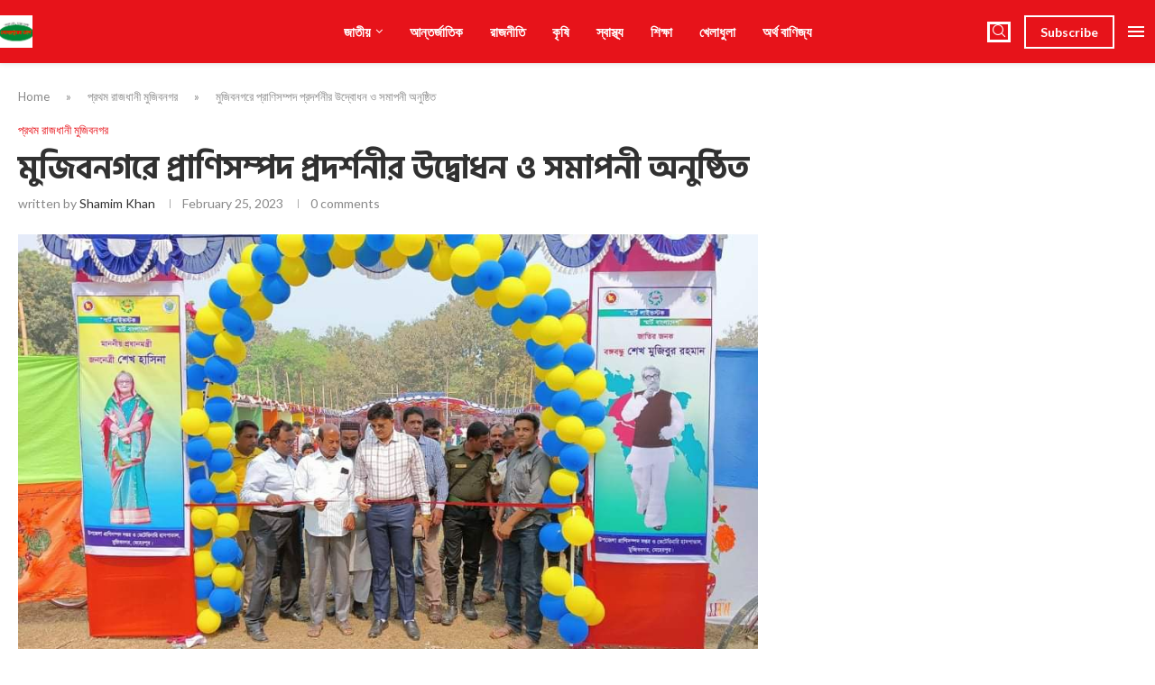

--- FILE ---
content_type: text/html; charset=UTF-8
request_url: https://mchokh.com/%E0%A6%AE%E0%A7%81%E0%A6%9C%E0%A6%BF%E0%A6%AC%E0%A6%A8%E0%A6%97%E0%A6%B0%E0%A7%87-%E0%A6%AA%E0%A7%8D%E0%A6%B0%E0%A6%BE%E0%A6%A3%E0%A6%BF%E0%A6%B8%E0%A6%AE%E0%A7%8D%E0%A6%AA%E0%A6%A6-%E0%A6%AA%E0%A7%8D/
body_size: 58971
content:
<!DOCTYPE html>
<html lang="en-US" prefix="og: https://ogp.me/ns#">
<head><!--WPC_INSERT_CRITICAL--><!--WPC_INSERT_PRELOAD_MAIN--><!--WPC_INSERT_PRELOAD-->
    <meta charset="UTF-8">
    <meta http-equiv="X-UA-Compatible" content="IE=edge">
    <meta name="viewport" content="width=device-width, initial-scale=1">
    <link rel="profile" href="https://gmpg.org/xfn/11"/>
    <link rel="alternate" type="application/rss+xml" title="Meherpurer Chokh RSS Feed"
          href="https://mchokh.com/feed/"/>
    <link rel="alternate" type="application/atom+xml" title="Meherpurer Chokh Atom Feed"
          href="https://mchokh.com/feed/atom/"/>
    <link rel="pingback" href="https://mchokh.com/xmlrpc.php"/>
    <!--[if lt IE 9]>
	<script type="text/placeholder" data-script-id="delayed-script-0"></script>
	<![endif]-->
	<meta property="og:image" content="https://mchokh.com/wp-content/uploads/social-share-watermark/6391_social-share-watermark.jpg"/><link rel='preconnect' href='https://fonts.googleapis.com' />
<link rel='preconnect' href='https://fonts.gstatic.com' />
<meta http-equiv='x-dns-prefetch-control' content='on'>
<link rel='dns-prefetch' href='//fonts.googleapis.com' />
<link rel='dns-prefetch' href='//fonts.gstatic.com' />
<link rel='dns-prefetch' href='//s.gravatar.com' />
<link rel='dns-prefetch' href='//www.google-analytics.com' />
	<style>img:is([sizes="auto" i], [sizes^="auto," i]) { contain-intrinsic-size: 3000px 1500px }</style>
	
<!-- Search Engine Optimization by Rank Math PRO - https://rankmath.com/ -->
<title>মুজিবনগরে প্রাণিসম্পদ প্রদর্শনীর উদ্বোধন ও সমাপনী অনুষ্ঠিত - Meherpurer Chokh</title>
<meta name="description" content="এম চোখ ডটকম, মুজিবনগর:"/>
<meta name="robots" content="follow, index, max-snippet:-1, max-video-preview:-1, max-image-preview:large"/>
<link rel="canonical" href="https://mchokh.com/%e0%a6%ae%e0%a7%81%e0%a6%9c%e0%a6%bf%e0%a6%ac%e0%a6%a8%e0%a6%97%e0%a6%b0%e0%a7%87-%e0%a6%aa%e0%a7%8d%e0%a6%b0%e0%a6%be%e0%a6%a3%e0%a6%bf%e0%a6%b8%e0%a6%ae%e0%a7%8d%e0%a6%aa%e0%a6%a6-%e0%a6%aa%e0%a7%8d/" />
<meta property="og:locale" content="en_US" />
<meta property="og:type" content="article" />
<meta property="og:title" content="মুজিবনগরে প্রাণিসম্পদ প্রদর্শনীর উদ্বোধন ও সমাপনী অনুষ্ঠিত - Meherpurer Chokh" />
<meta property="og:description" content="এম চোখ ডটকম, মুজিবনগর:" />
<meta property="og:url" content="https://mchokh.com/%e0%a6%ae%e0%a7%81%e0%a6%9c%e0%a6%bf%e0%a6%ac%e0%a6%a8%e0%a6%97%e0%a6%b0%e0%a7%87-%e0%a6%aa%e0%a7%8d%e0%a6%b0%e0%a6%be%e0%a6%a3%e0%a6%bf%e0%a6%b8%e0%a6%ae%e0%a7%8d%e0%a6%aa%e0%a6%a6-%e0%a6%aa%e0%a7%8d/" />
<meta property="og:site_name" content="Meherpurer Chokh" />
<meta property="article:section" content="প্রথম রাজধানী মুজিবনগর" />
<meta property="og:updated_time" content="2023-02-26T13:38:08+00:00" />
<meta property="og:image" content="https://mchokh.com/wp-content/uploads/social-share-watermark/6391_social-share-watermark.jpg" />
<meta property="og:image:secure_url" content="https://mchokh.com/wp-content/uploads/social-share-watermark/6391_social-share-watermark.jpg" />
<meta property="og:image:alt" content="মুজিবনগরে প্রাণিসম্পদ প্রদর্শনীর উদ্বোধন ও সমাপনী অনুষ্ঠিত" />
<meta property="article:published_time" content="2023-02-25T13:22:21+00:00" />
<meta property="article:modified_time" content="2023-02-26T13:38:08+00:00" />
<meta name="twitter:card" content="summary_large_image" />
<meta name="twitter:title" content="মুজিবনগরে প্রাণিসম্পদ প্রদর্শনীর উদ্বোধন ও সমাপনী অনুষ্ঠিত - Meherpurer Chokh" />
<meta name="twitter:description" content="এম চোখ ডটকম, মুজিবনগর:" />
<meta name="twitter:image" content="https://mchokh.com/wp-content/uploads/2023/02/inbound-825146018.jpg" />
<meta name="twitter:label1" content="Written by" />
<meta name="twitter:data1" content="shamim khan" />
<meta name="twitter:label2" content="Time to read" />
<meta name="twitter:data2" content="2 minutes" />
<script type="application/ld+json" class="rank-math-schema-pro">{"@context":"https://schema.org","@graph":[{"@type":["Person","Organization"],"@id":"https://mchokh.com/#person","name":"catlovermh"},{"@type":"WebSite","@id":"https://mchokh.com/#website","url":"https://mchokh.com","name":"catlovermh","publisher":{"@id":"https://mchokh.com/#person"},"inLanguage":"en-US"},{"@type":"ImageObject","@id":"https://mchokh.com/wp-content/uploads/2023/02/inbound-825146018.jpg","url":"https://mchokh.com/wp-content/uploads/2023/02/inbound-825146018.jpg","width":"960","height":"543","inLanguage":"en-US"},{"@type":"BreadcrumbList","@id":"https://mchokh.com/%e0%a6%ae%e0%a7%81%e0%a6%9c%e0%a6%bf%e0%a6%ac%e0%a6%a8%e0%a6%97%e0%a6%b0%e0%a7%87-%e0%a6%aa%e0%a7%8d%e0%a6%b0%e0%a6%be%e0%a6%a3%e0%a6%bf%e0%a6%b8%e0%a6%ae%e0%a7%8d%e0%a6%aa%e0%a6%a6-%e0%a6%aa%e0%a7%8d/#breadcrumb","itemListElement":[{"@type":"ListItem","position":"1","item":{"@id":"https://mchokh.com","name":"Home"}},{"@type":"ListItem","position":"2","item":{"@id":"https://mchokh.com/category/%e0%a6%aa%e0%a7%8d%e0%a6%b0%e0%a6%a5%e0%a6%ae-%e0%a6%b0%e0%a6%be%e0%a6%9c%e0%a6%a7%e0%a6%be%e0%a6%a8%e0%a7%80-%e0%a6%ae%e0%a7%81%e0%a6%9c%e0%a6%bf%e0%a6%ac%e0%a6%a8%e0%a6%97%e0%a6%b0/","name":"\u09aa\u09cd\u09b0\u09a5\u09ae \u09b0\u09be\u099c\u09a7\u09be\u09a8\u09c0 \u09ae\u09c1\u099c\u09bf\u09ac\u09a8\u0997\u09b0"}},{"@type":"ListItem","position":"3","item":{"@id":"https://mchokh.com/%e0%a6%ae%e0%a7%81%e0%a6%9c%e0%a6%bf%e0%a6%ac%e0%a6%a8%e0%a6%97%e0%a6%b0%e0%a7%87-%e0%a6%aa%e0%a7%8d%e0%a6%b0%e0%a6%be%e0%a6%a3%e0%a6%bf%e0%a6%b8%e0%a6%ae%e0%a7%8d%e0%a6%aa%e0%a6%a6-%e0%a6%aa%e0%a7%8d/","name":"\u09ae\u09c1\u099c\u09bf\u09ac\u09a8\u0997\u09b0\u09c7 \u09aa\u09cd\u09b0\u09be\u09a3\u09bf\u09b8\u09ae\u09cd\u09aa\u09a6 \u09aa\u09cd\u09b0\u09a6\u09b0\u09cd\u09b6\u09a8\u09c0\u09b0 \u0989\u09a6\u09cd\u09ac\u09cb\u09a7\u09a8 \u0993 \u09b8\u09ae\u09be\u09aa\u09a8\u09c0 \u0985\u09a8\u09c1\u09b7\u09cd\u09a0\u09bf\u09a4"}}]},{"@type":"WebPage","@id":"https://mchokh.com/%e0%a6%ae%e0%a7%81%e0%a6%9c%e0%a6%bf%e0%a6%ac%e0%a6%a8%e0%a6%97%e0%a6%b0%e0%a7%87-%e0%a6%aa%e0%a7%8d%e0%a6%b0%e0%a6%be%e0%a6%a3%e0%a6%bf%e0%a6%b8%e0%a6%ae%e0%a7%8d%e0%a6%aa%e0%a6%a6-%e0%a6%aa%e0%a7%8d/#webpage","url":"https://mchokh.com/%e0%a6%ae%e0%a7%81%e0%a6%9c%e0%a6%bf%e0%a6%ac%e0%a6%a8%e0%a6%97%e0%a6%b0%e0%a7%87-%e0%a6%aa%e0%a7%8d%e0%a6%b0%e0%a6%be%e0%a6%a3%e0%a6%bf%e0%a6%b8%e0%a6%ae%e0%a7%8d%e0%a6%aa%e0%a6%a6-%e0%a6%aa%e0%a7%8d/","name":"\u09ae\u09c1\u099c\u09bf\u09ac\u09a8\u0997\u09b0\u09c7 \u09aa\u09cd\u09b0\u09be\u09a3\u09bf\u09b8\u09ae\u09cd\u09aa\u09a6 \u09aa\u09cd\u09b0\u09a6\u09b0\u09cd\u09b6\u09a8\u09c0\u09b0 \u0989\u09a6\u09cd\u09ac\u09cb\u09a7\u09a8 \u0993 \u09b8\u09ae\u09be\u09aa\u09a8\u09c0 \u0985\u09a8\u09c1\u09b7\u09cd\u09a0\u09bf\u09a4 - Meherpurer Chokh","datePublished":"2023-02-25T13:22:21+00:00","dateModified":"2023-02-26T13:38:08+00:00","isPartOf":{"@id":"https://mchokh.com/#website"},"primaryImageOfPage":{"@id":"https://mchokh.com/wp-content/uploads/2023/02/inbound-825146018.jpg"},"inLanguage":"en-US","breadcrumb":{"@id":"https://mchokh.com/%e0%a6%ae%e0%a7%81%e0%a6%9c%e0%a6%bf%e0%a6%ac%e0%a6%a8%e0%a6%97%e0%a6%b0%e0%a7%87-%e0%a6%aa%e0%a7%8d%e0%a6%b0%e0%a6%be%e0%a6%a3%e0%a6%bf%e0%a6%b8%e0%a6%ae%e0%a7%8d%e0%a6%aa%e0%a6%a6-%e0%a6%aa%e0%a7%8d/#breadcrumb"}},{"@type":"Person","@id":"https://mchokh.com/author/shamimkhan/","name":"shamim khan","url":"https://mchokh.com/author/shamimkhan/","image":{"@type":"ImageObject","@id":"https://secure.gravatar.com/avatar/6c25272e1579fa9cc221d7239f6e3104174bb112489cbf560e53a52ed825134e?s=96&amp;d=mm&amp;r=g","url":"https://secure.gravatar.com/avatar/6c25272e1579fa9cc221d7239f6e3104174bb112489cbf560e53a52ed825134e?s=96&amp;d=mm&amp;r=g","caption":"shamim khan","inLanguage":"en-US"},"sameAs":["https://mchokh.com/"]},{"@type":"BlogPosting","headline":"\u09ae\u09c1\u099c\u09bf\u09ac\u09a8\u0997\u09b0\u09c7 \u09aa\u09cd\u09b0\u09be\u09a3\u09bf\u09b8\u09ae\u09cd\u09aa\u09a6 \u09aa\u09cd\u09b0\u09a6\u09b0\u09cd\u09b6\u09a8\u09c0\u09b0 \u0989\u09a6\u09cd\u09ac\u09cb\u09a7\u09a8 \u0993 \u09b8\u09ae\u09be\u09aa\u09a8\u09c0 \u0985\u09a8\u09c1\u09b7\u09cd\u09a0\u09bf\u09a4 - Meherpurer Chokh","datePublished":"2023-02-25T13:22:21+00:00","dateModified":"2023-02-26T13:38:08+00:00","articleSection":"\u09aa\u09cd\u09b0\u09a5\u09ae \u09b0\u09be\u099c\u09a7\u09be\u09a8\u09c0 \u09ae\u09c1\u099c\u09bf\u09ac\u09a8\u0997\u09b0","author":{"@id":"https://mchokh.com/author/shamimkhan/","name":"shamim khan"},"publisher":{"@id":"https://mchokh.com/#person"},"description":"\u098f\u09ae \u099a\u09cb\u0996 \u09a1\u099f\u0995\u09ae, \u09ae\u09c1\u099c\u09bf\u09ac\u09a8\u0997\u09b0:","name":"\u09ae\u09c1\u099c\u09bf\u09ac\u09a8\u0997\u09b0\u09c7 \u09aa\u09cd\u09b0\u09be\u09a3\u09bf\u09b8\u09ae\u09cd\u09aa\u09a6 \u09aa\u09cd\u09b0\u09a6\u09b0\u09cd\u09b6\u09a8\u09c0\u09b0 \u0989\u09a6\u09cd\u09ac\u09cb\u09a7\u09a8 \u0993 \u09b8\u09ae\u09be\u09aa\u09a8\u09c0 \u0985\u09a8\u09c1\u09b7\u09cd\u09a0\u09bf\u09a4 - Meherpurer Chokh","@id":"https://mchokh.com/%e0%a6%ae%e0%a7%81%e0%a6%9c%e0%a6%bf%e0%a6%ac%e0%a6%a8%e0%a6%97%e0%a6%b0%e0%a7%87-%e0%a6%aa%e0%a7%8d%e0%a6%b0%e0%a6%be%e0%a6%a3%e0%a6%bf%e0%a6%b8%e0%a6%ae%e0%a7%8d%e0%a6%aa%e0%a6%a6-%e0%a6%aa%e0%a7%8d/#richSnippet","isPartOf":{"@id":"https://mchokh.com/%e0%a6%ae%e0%a7%81%e0%a6%9c%e0%a6%bf%e0%a6%ac%e0%a6%a8%e0%a6%97%e0%a6%b0%e0%a7%87-%e0%a6%aa%e0%a7%8d%e0%a6%b0%e0%a6%be%e0%a6%a3%e0%a6%bf%e0%a6%b8%e0%a6%ae%e0%a7%8d%e0%a6%aa%e0%a6%a6-%e0%a6%aa%e0%a7%8d/#webpage"},"image":{"@id":"https://mchokh.com/wp-content/uploads/2023/02/inbound-825146018.jpg"},"inLanguage":"en-US","mainEntityOfPage":{"@id":"https://mchokh.com/%e0%a6%ae%e0%a7%81%e0%a6%9c%e0%a6%bf%e0%a6%ac%e0%a6%a8%e0%a6%97%e0%a6%b0%e0%a7%87-%e0%a6%aa%e0%a7%8d%e0%a6%b0%e0%a6%be%e0%a6%a3%e0%a6%bf%e0%a6%b8%e0%a6%ae%e0%a7%8d%e0%a6%aa%e0%a6%a6-%e0%a6%aa%e0%a7%8d/#webpage"}}]}</script>
<!-- /Rank Math WordPress SEO plugin -->

<link rel='dns-prefetch' href='//www.googletagmanager.com' />
<link rel='dns-prefetch' href='//fonts.googleapis.com' />
<link rel='dns-prefetch' href='//pagead2.googlesyndication.com' />
<link rel="alternate" type="application/rss+xml" title="Meherpurer Chokh &raquo; Feed" href="https://mchokh.com/feed/" />
<link rel="alternate" type="application/rss+xml" title="Meherpurer Chokh &raquo; Comments Feed" href="https://mchokh.com/comments/feed/" />
<link rel='stylesheet' id='penci-folding-css' href='https://mchokh.com/wp-content/themes/soledad/inc/elementor/assets/css/fold.css?ver=8.6.9' type='text/css' media='all' />
<link rel='stylesheet' id='wp-block-library-css' href='https://mchokh.com/wp-includes/css/dist/block-library/style.min.css?ver=6.8.2' type='text/css' media='all' />
<style id='wp-block-library-theme-inline-css' type='text/css'>
.wp-block-audio :where(figcaption){color:#555;font-size:13px;text-align:center}.is-dark-theme .wp-block-audio :where(figcaption){color:#ffffffa6}.wp-block-audio{margin:0 0 1em}.wp-block-code{border:1px solid #ccc;border-radius:4px;font-family:Menlo,Consolas,monaco,monospace;padding:.8em 1em}.wp-block-embed :where(figcaption){color:#555;font-size:13px;text-align:center}.is-dark-theme .wp-block-embed :where(figcaption){color:#ffffffa6}.wp-block-embed{margin:0 0 1em}.blocks-gallery-caption{color:#555;font-size:13px;text-align:center}.is-dark-theme .blocks-gallery-caption{color:#ffffffa6}:root :where(.wp-block-image figcaption){color:#555;font-size:13px;text-align:center}.is-dark-theme :root :where(.wp-block-image figcaption){color:#ffffffa6}.wp-block-image{margin:0 0 1em}.wp-block-pullquote{border-bottom:4px solid;border-top:4px solid;color:currentColor;margin-bottom:1.75em}.wp-block-pullquote cite,.wp-block-pullquote footer,.wp-block-pullquote__citation{color:currentColor;font-size:.8125em;font-style:normal;text-transform:uppercase}.wp-block-quote{border-left:.25em solid;margin:0 0 1.75em;padding-left:1em}.wp-block-quote cite,.wp-block-quote footer{color:currentColor;font-size:.8125em;font-style:normal;position:relative}.wp-block-quote:where(.has-text-align-right){border-left:none;border-right:.25em solid;padding-left:0;padding-right:1em}.wp-block-quote:where(.has-text-align-center){border:none;padding-left:0}.wp-block-quote.is-large,.wp-block-quote.is-style-large,.wp-block-quote:where(.is-style-plain){border:none}.wp-block-search .wp-block-search__label{font-weight:700}.wp-block-search__button{border:1px solid #ccc;padding:.375em .625em}:where(.wp-block-group.has-background){padding:1.25em 2.375em}.wp-block-separator.has-css-opacity{opacity:.4}.wp-block-separator{border:none;border-bottom:2px solid;margin-left:auto;margin-right:auto}.wp-block-separator.has-alpha-channel-opacity{opacity:1}.wp-block-separator:not(.is-style-wide):not(.is-style-dots){width:100px}.wp-block-separator.has-background:not(.is-style-dots){border-bottom:none;height:1px}.wp-block-separator.has-background:not(.is-style-wide):not(.is-style-dots){height:2px}.wp-block-table{margin:0 0 1em}.wp-block-table td,.wp-block-table th{word-break:normal}.wp-block-table :where(figcaption){color:#555;font-size:13px;text-align:center}.is-dark-theme .wp-block-table :where(figcaption){color:#ffffffa6}.wp-block-video :where(figcaption){color:#555;font-size:13px;text-align:center}.is-dark-theme .wp-block-video :where(figcaption){color:#ffffffa6}.wp-block-video{margin:0 0 1em}:root :where(.wp-block-template-part.has-background){margin-bottom:0;margin-top:0;padding:1.25em 2.375em}
</style>
<style id='classic-theme-styles-inline-css' type='text/css'>
/*! This file is auto-generated */
.wp-block-button__link{color:#fff;background-color:#32373c;border-radius:9999px;box-shadow:none;text-decoration:none;padding:calc(.667em + 2px) calc(1.333em + 2px);font-size:1.125em}.wp-block-file__button{background:#32373c;color:#fff;text-decoration:none}
</style>
<style id='block-soledad-style-inline-css' type='text/css'>
.pchead-e-block{--pcborder-cl:#dedede;--pcaccent-cl:#6eb48c}.heading1-style-1>h1,.heading1-style-2>h1,.heading2-style-1>h2,.heading2-style-2>h2,.heading3-style-1>h3,.heading3-style-2>h3,.heading4-style-1>h4,.heading4-style-2>h4,.heading5-style-1>h5,.heading5-style-2>h5{padding-bottom:8px;border-bottom:1px solid var(--pcborder-cl);overflow:hidden}.heading1-style-2>h1,.heading2-style-2>h2,.heading3-style-2>h3,.heading4-style-2>h4,.heading5-style-2>h5{border-bottom-width:0;position:relative}.heading1-style-2>h1:before,.heading2-style-2>h2:before,.heading3-style-2>h3:before,.heading4-style-2>h4:before,.heading5-style-2>h5:before{content:'';width:50px;height:2px;bottom:0;left:0;z-index:2;background:var(--pcaccent-cl);position:absolute}.heading1-style-2>h1:after,.heading2-style-2>h2:after,.heading3-style-2>h3:after,.heading4-style-2>h4:after,.heading5-style-2>h5:after{content:'';width:100%;height:2px;bottom:0;left:20px;z-index:1;background:var(--pcborder-cl);position:absolute}.heading1-style-3>h1,.heading1-style-4>h1,.heading2-style-3>h2,.heading2-style-4>h2,.heading3-style-3>h3,.heading3-style-4>h3,.heading4-style-3>h4,.heading4-style-4>h4,.heading5-style-3>h5,.heading5-style-4>h5{position:relative;padding-left:20px}.heading1-style-3>h1:before,.heading1-style-4>h1:before,.heading2-style-3>h2:before,.heading2-style-4>h2:before,.heading3-style-3>h3:before,.heading3-style-4>h3:before,.heading4-style-3>h4:before,.heading4-style-4>h4:before,.heading5-style-3>h5:before,.heading5-style-4>h5:before{width:10px;height:100%;content:'';position:absolute;top:0;left:0;bottom:0;background:var(--pcaccent-cl)}.heading1-style-4>h1,.heading2-style-4>h2,.heading3-style-4>h3,.heading4-style-4>h4,.heading5-style-4>h5{padding:10px 20px;background:#f1f1f1}.heading1-style-5>h1,.heading2-style-5>h2,.heading3-style-5>h3,.heading4-style-5>h4,.heading5-style-5>h5{position:relative;z-index:1}.heading1-style-5>h1:before,.heading2-style-5>h2:before,.heading3-style-5>h3:before,.heading4-style-5>h4:before,.heading5-style-5>h5:before{content:"";position:absolute;left:0;bottom:0;width:200px;height:50%;transform:skew(-25deg) translateX(0);background:var(--pcaccent-cl);z-index:-1;opacity:.4}.heading1-style-6>h1,.heading2-style-6>h2,.heading3-style-6>h3,.heading4-style-6>h4,.heading5-style-6>h5{text-decoration:underline;text-underline-offset:2px;text-decoration-thickness:4px;text-decoration-color:var(--pcaccent-cl)}
</style>
<style id='global-styles-inline-css' type='text/css'>
:root{--wp--preset--aspect-ratio--square: 1;--wp--preset--aspect-ratio--4-3: 4/3;--wp--preset--aspect-ratio--3-4: 3/4;--wp--preset--aspect-ratio--3-2: 3/2;--wp--preset--aspect-ratio--2-3: 2/3;--wp--preset--aspect-ratio--16-9: 16/9;--wp--preset--aspect-ratio--9-16: 9/16;--wp--preset--color--black: #000000;--wp--preset--color--cyan-bluish-gray: #abb8c3;--wp--preset--color--white: #ffffff;--wp--preset--color--pale-pink: #f78da7;--wp--preset--color--vivid-red: #cf2e2e;--wp--preset--color--luminous-vivid-orange: #ff6900;--wp--preset--color--luminous-vivid-amber: #fcb900;--wp--preset--color--light-green-cyan: #7bdcb5;--wp--preset--color--vivid-green-cyan: #00d084;--wp--preset--color--pale-cyan-blue: #8ed1fc;--wp--preset--color--vivid-cyan-blue: #0693e3;--wp--preset--color--vivid-purple: #9b51e0;--wp--preset--gradient--vivid-cyan-blue-to-vivid-purple: linear-gradient(135deg,rgba(6,147,227,1) 0%,rgb(155,81,224) 100%);--wp--preset--gradient--light-green-cyan-to-vivid-green-cyan: linear-gradient(135deg,rgb(122,220,180) 0%,rgb(0,208,130) 100%);--wp--preset--gradient--luminous-vivid-amber-to-luminous-vivid-orange: linear-gradient(135deg,rgba(252,185,0,1) 0%,rgba(255,105,0,1) 100%);--wp--preset--gradient--luminous-vivid-orange-to-vivid-red: linear-gradient(135deg,rgba(255,105,0,1) 0%,rgb(207,46,46) 100%);--wp--preset--gradient--very-light-gray-to-cyan-bluish-gray: linear-gradient(135deg,rgb(238,238,238) 0%,rgb(169,184,195) 100%);--wp--preset--gradient--cool-to-warm-spectrum: linear-gradient(135deg,rgb(74,234,220) 0%,rgb(151,120,209) 20%,rgb(207,42,186) 40%,rgb(238,44,130) 60%,rgb(251,105,98) 80%,rgb(254,248,76) 100%);--wp--preset--gradient--blush-light-purple: linear-gradient(135deg,rgb(255,206,236) 0%,rgb(152,150,240) 100%);--wp--preset--gradient--blush-bordeaux: linear-gradient(135deg,rgb(254,205,165) 0%,rgb(254,45,45) 50%,rgb(107,0,62) 100%);--wp--preset--gradient--luminous-dusk: linear-gradient(135deg,rgb(255,203,112) 0%,rgb(199,81,192) 50%,rgb(65,88,208) 100%);--wp--preset--gradient--pale-ocean: linear-gradient(135deg,rgb(255,245,203) 0%,rgb(182,227,212) 50%,rgb(51,167,181) 100%);--wp--preset--gradient--electric-grass: linear-gradient(135deg,rgb(202,248,128) 0%,rgb(113,206,126) 100%);--wp--preset--gradient--midnight: linear-gradient(135deg,rgb(2,3,129) 0%,rgb(40,116,252) 100%);--wp--preset--font-size--small: 12px;--wp--preset--font-size--medium: 20px;--wp--preset--font-size--large: 32px;--wp--preset--font-size--x-large: 42px;--wp--preset--font-size--normal: 14px;--wp--preset--font-size--huge: 42px;--wp--preset--spacing--20: 0.44rem;--wp--preset--spacing--30: 0.67rem;--wp--preset--spacing--40: 1rem;--wp--preset--spacing--50: 1.5rem;--wp--preset--spacing--60: 2.25rem;--wp--preset--spacing--70: 3.38rem;--wp--preset--spacing--80: 5.06rem;--wp--preset--shadow--natural: 6px 6px 9px rgba(0, 0, 0, 0.2);--wp--preset--shadow--deep: 12px 12px 50px rgba(0, 0, 0, 0.4);--wp--preset--shadow--sharp: 6px 6px 0px rgba(0, 0, 0, 0.2);--wp--preset--shadow--outlined: 6px 6px 0px -3px rgba(255, 255, 255, 1), 6px 6px rgba(0, 0, 0, 1);--wp--preset--shadow--crisp: 6px 6px 0px rgba(0, 0, 0, 1);}:where(.is-layout-flex){gap: 0.5em;}:where(.is-layout-grid){gap: 0.5em;}body .is-layout-flex{display: flex;}.is-layout-flex{flex-wrap: wrap;align-items: center;}.is-layout-flex > :is(*, div){margin: 0;}body .is-layout-grid{display: grid;}.is-layout-grid > :is(*, div){margin: 0;}:where(.wp-block-columns.is-layout-flex){gap: 2em;}:where(.wp-block-columns.is-layout-grid){gap: 2em;}:where(.wp-block-post-template.is-layout-flex){gap: 1.25em;}:where(.wp-block-post-template.is-layout-grid){gap: 1.25em;}.has-black-color{color: var(--wp--preset--color--black) !important;}.has-cyan-bluish-gray-color{color: var(--wp--preset--color--cyan-bluish-gray) !important;}.has-white-color{color: var(--wp--preset--color--white) !important;}.has-pale-pink-color{color: var(--wp--preset--color--pale-pink) !important;}.has-vivid-red-color{color: var(--wp--preset--color--vivid-red) !important;}.has-luminous-vivid-orange-color{color: var(--wp--preset--color--luminous-vivid-orange) !important;}.has-luminous-vivid-amber-color{color: var(--wp--preset--color--luminous-vivid-amber) !important;}.has-light-green-cyan-color{color: var(--wp--preset--color--light-green-cyan) !important;}.has-vivid-green-cyan-color{color: var(--wp--preset--color--vivid-green-cyan) !important;}.has-pale-cyan-blue-color{color: var(--wp--preset--color--pale-cyan-blue) !important;}.has-vivid-cyan-blue-color{color: var(--wp--preset--color--vivid-cyan-blue) !important;}.has-vivid-purple-color{color: var(--wp--preset--color--vivid-purple) !important;}.has-black-background-color{background-color: var(--wp--preset--color--black) !important;}.has-cyan-bluish-gray-background-color{background-color: var(--wp--preset--color--cyan-bluish-gray) !important;}.has-white-background-color{background-color: var(--wp--preset--color--white) !important;}.has-pale-pink-background-color{background-color: var(--wp--preset--color--pale-pink) !important;}.has-vivid-red-background-color{background-color: var(--wp--preset--color--vivid-red) !important;}.has-luminous-vivid-orange-background-color{background-color: var(--wp--preset--color--luminous-vivid-orange) !important;}.has-luminous-vivid-amber-background-color{background-color: var(--wp--preset--color--luminous-vivid-amber) !important;}.has-light-green-cyan-background-color{background-color: var(--wp--preset--color--light-green-cyan) !important;}.has-vivid-green-cyan-background-color{background-color: var(--wp--preset--color--vivid-green-cyan) !important;}.has-pale-cyan-blue-background-color{background-color: var(--wp--preset--color--pale-cyan-blue) !important;}.has-vivid-cyan-blue-background-color{background-color: var(--wp--preset--color--vivid-cyan-blue) !important;}.has-vivid-purple-background-color{background-color: var(--wp--preset--color--vivid-purple) !important;}.has-black-border-color{border-color: var(--wp--preset--color--black) !important;}.has-cyan-bluish-gray-border-color{border-color: var(--wp--preset--color--cyan-bluish-gray) !important;}.has-white-border-color{border-color: var(--wp--preset--color--white) !important;}.has-pale-pink-border-color{border-color: var(--wp--preset--color--pale-pink) !important;}.has-vivid-red-border-color{border-color: var(--wp--preset--color--vivid-red) !important;}.has-luminous-vivid-orange-border-color{border-color: var(--wp--preset--color--luminous-vivid-orange) !important;}.has-luminous-vivid-amber-border-color{border-color: var(--wp--preset--color--luminous-vivid-amber) !important;}.has-light-green-cyan-border-color{border-color: var(--wp--preset--color--light-green-cyan) !important;}.has-vivid-green-cyan-border-color{border-color: var(--wp--preset--color--vivid-green-cyan) !important;}.has-pale-cyan-blue-border-color{border-color: var(--wp--preset--color--pale-cyan-blue) !important;}.has-vivid-cyan-blue-border-color{border-color: var(--wp--preset--color--vivid-cyan-blue) !important;}.has-vivid-purple-border-color{border-color: var(--wp--preset--color--vivid-purple) !important;}.has-vivid-cyan-blue-to-vivid-purple-gradient-background{background: var(--wp--preset--gradient--vivid-cyan-blue-to-vivid-purple) !important;}.has-light-green-cyan-to-vivid-green-cyan-gradient-background{background: var(--wp--preset--gradient--light-green-cyan-to-vivid-green-cyan) !important;}.has-luminous-vivid-amber-to-luminous-vivid-orange-gradient-background{background: var(--wp--preset--gradient--luminous-vivid-amber-to-luminous-vivid-orange) !important;}.has-luminous-vivid-orange-to-vivid-red-gradient-background{background: var(--wp--preset--gradient--luminous-vivid-orange-to-vivid-red) !important;}.has-very-light-gray-to-cyan-bluish-gray-gradient-background{background: var(--wp--preset--gradient--very-light-gray-to-cyan-bluish-gray) !important;}.has-cool-to-warm-spectrum-gradient-background{background: var(--wp--preset--gradient--cool-to-warm-spectrum) !important;}.has-blush-light-purple-gradient-background{background: var(--wp--preset--gradient--blush-light-purple) !important;}.has-blush-bordeaux-gradient-background{background: var(--wp--preset--gradient--blush-bordeaux) !important;}.has-luminous-dusk-gradient-background{background: var(--wp--preset--gradient--luminous-dusk) !important;}.has-pale-ocean-gradient-background{background: var(--wp--preset--gradient--pale-ocean) !important;}.has-electric-grass-gradient-background{background: var(--wp--preset--gradient--electric-grass) !important;}.has-midnight-gradient-background{background: var(--wp--preset--gradient--midnight) !important;}.has-small-font-size{font-size: var(--wp--preset--font-size--small) !important;}.has-medium-font-size{font-size: var(--wp--preset--font-size--medium) !important;}.has-large-font-size{font-size: var(--wp--preset--font-size--large) !important;}.has-x-large-font-size{font-size: var(--wp--preset--font-size--x-large) !important;}
:where(.wp-block-post-template.is-layout-flex){gap: 1.25em;}:where(.wp-block-post-template.is-layout-grid){gap: 1.25em;}
:where(.wp-block-columns.is-layout-flex){gap: 2em;}:where(.wp-block-columns.is-layout-grid){gap: 2em;}
:root :where(.wp-block-pullquote){font-size: 1.5em;line-height: 1.6;}
</style>
<link rel='stylesheet' id='contact-form-7-css' href='https://mchokh.com/wp-content/plugins/contact-form-7/includes/css/styles.css?ver=6.1.1' type='text/css' media='all' />
<link rel='stylesheet' id='penci-review-css' href='https://mchokh.com/wp-content/plugins/penci-review/css/style.css?ver=3.4' type='text/css' media='all' />
<link rel='stylesheet' id='penci-oswald-css' href='//fonts.googleapis.com/css?family=Oswald%3A400&#038;display=swap&#038;ver=6.8.2' type='text/css' media='all' />
<link rel='stylesheet' id='ez-toc-css' href='https://mchokh.com/wp-content/plugins/easy-table-of-contents/assets/css/screen.min.css?ver=2.0.76' type='text/css' media='all' />
<style id='ez-toc-inline-css' type='text/css'>
div#ez-toc-container .ez-toc-title {font-size: 120%;}div#ez-toc-container .ez-toc-title {font-weight: 500;}div#ez-toc-container ul li , div#ez-toc-container ul li a {font-size: 95%;}div#ez-toc-container ul li , div#ez-toc-container ul li a {font-weight: 500;}div#ez-toc-container nav ul ul li {font-size: 90%;}
.ez-toc-container-direction {direction: ltr;}.ez-toc-counter ul{counter-reset: item ;}.ez-toc-counter nav ul li a::before {content: counters(item, '.', decimal) '. ';display: inline-block;counter-increment: item;flex-grow: 0;flex-shrink: 0;margin-right: .2em; float: left; }.ez-toc-widget-direction {direction: ltr;}.ez-toc-widget-container ul{counter-reset: item ;}.ez-toc-widget-container nav ul li a::before {content: counters(item, '.', decimal) '. ';display: inline-block;counter-increment: item;flex-grow: 0;flex-shrink: 0;margin-right: .2em; float: left; }
</style>
<link rel='stylesheet' id='penci-fonts-css' href='https://fonts.googleapis.com/css?family=Hind+Siliguri%3A300%2C300italic%2C400%2C400italic%2C500%2C500italic%2C700%2C700italic%2C800%2C800italic%7CLato%3A300%2C300italic%2C400%2C400italic%2C500%2C500italic%2C600%2C600italic%2C700%2C700italic%2C800%2C800italic%26subset%3Dlatin%2Ccyrillic%2Ccyrillic-ext%2Cgreek%2Cgreek-ext%2Clatin-ext&#038;display=swap&#038;ver=8.6.9' type='text/css' media='' />
<link rel='stylesheet' id='penci-main-style-css' href='https://mchokh.com/wp-content/themes/soledad/main.css?ver=8.6.9' type='text/css' media='all' />
<link rel='stylesheet' id='penci-swiper-bundle-css' href='https://mchokh.com/wp-content/themes/soledad/css/swiper-bundle.min.css?ver=8.6.9' type='text/css' media='all' />
<link rel='stylesheet' id='penci-font-awesomeold-css' href='https://mchokh.com/wp-content/themes/soledad/css/font-awesome.4.7.0.swap.min.css?ver=4.7.0' type='text/css' media='all' />
<link rel='stylesheet' id='penci_icon-css' href='https://mchokh.com/wp-content/themes/soledad/css/penci-icon.css?ver=8.6.9' type='text/css' media='all' />
<link rel='stylesheet' id='penci_style-css' href='https://mchokh.com/wp-content/themes/soledad/style.css?ver=8.6.9' type='text/css' media='all' />
<link rel='stylesheet' id='penci_social_counter-css' href='https://mchokh.com/wp-content/themes/soledad/css/social-counter.css?ver=8.6.9' type='text/css' media='all' />
<link rel='stylesheet' id='penci-header-builder-fonts-css' href='https://fonts.googleapis.com/css?family=Lato%3A300%2C300italic%2C400%2C400italic%2C500%2C500italic%2C600%2C600italic%2C700%2C700italic%2C800%2C800italic%26subset%3Dlatin%2Ccyrillic%2Ccyrillic-ext%2Cgreek%2Cgreek-ext%2Clatin-ext&#038;display=swap&#038;ver=8.6.9' type='text/css' media='all' />
<link rel='stylesheet' id='elementor-icons-css' href='https://mchokh.com/wp-content/plugins/elementor/assets/lib/eicons/css/elementor-icons.min.css?ver=5.44.0' type='text/css' media='all' />
<link rel='stylesheet' id='elementor-frontend-css' href='https://mchokh.com/wp-content/plugins/elementor/assets/css/frontend.min.css?ver=3.32.2' type='text/css' media='all' />
<style id='elementor-frontend-inline-css' type='text/css'>
.elementor-kit-2016{--e-global-color-primary:#6EC1E4;--e-global-color-secondary:#54595F;--e-global-color-text:#7A7A7A;--e-global-color-accent:#61CE70;--e-global-typography-primary-font-family:"Roboto";--e-global-typography-primary-font-weight:600;--e-global-typography-secondary-font-family:"Roboto Slab";--e-global-typography-secondary-font-weight:400;--e-global-typography-text-font-family:"Roboto";--e-global-typography-text-font-weight:400;--e-global-typography-accent-font-family:"Roboto";--e-global-typography-accent-font-weight:500;}.elementor-kit-2016 e-page-transition{background-color:#FFBC7D;}.elementor-section.elementor-section-boxed > .elementor-container{max-width:1140px;}.e-con{--container-max-width:1140px;}.elementor-widget:not(:last-child){margin-block-end:20px;}.elementor-element{--widgets-spacing:20px 20px;--widgets-spacing-row:20px;--widgets-spacing-column:20px;}{}h1.entry-title{display:var(--page-title-display);}@media(max-width:1024px){.elementor-section.elementor-section-boxed > .elementor-container{max-width:1024px;}.e-con{--container-max-width:1024px;}}@media(max-width:767px){.elementor-section.elementor-section-boxed > .elementor-container{max-width:767px;}.e-con{--container-max-width:767px;}}
.elementor-2264 .elementor-element.elementor-element-7a7b569:not(.elementor-motion-effects-element-type-background), .elementor-2264 .elementor-element.elementor-element-7a7b569 > .elementor-motion-effects-container > .elementor-motion-effects-layer{background-color:#111111;}.elementor-2264 .elementor-element.elementor-element-7a7b569 > .elementor-container{max-width:1200px;}.elementor-2264 .elementor-element.elementor-element-7a7b569{transition:background 0.3s, border 0.3s, border-radius 0.3s, box-shadow 0.3s;padding:25px 0px 25px 0px;}.elementor-2264 .elementor-element.elementor-element-7a7b569 > .elementor-background-overlay{transition:background 0.3s, border-radius 0.3s, opacity 0.3s;}.elementor-widget-image .widget-image-caption{color:var( --e-global-color-text );font-family:var( --e-global-typography-text-font-family ), Sans-serif;font-weight:var( --e-global-typography-text-font-weight );}.elementor-2264 .elementor-element.elementor-element-5dc1408f > .elementor-widget-container{margin:0px 0px 0px 0px;padding:0px 0px 0px 0px;}.elementor-2264 .elementor-element.elementor-element-5dc1408f{text-align:left;}.elementor-widget-text-editor{font-family:var( --e-global-typography-text-font-family ), Sans-serif;font-weight:var( --e-global-typography-text-font-weight );color:var( --e-global-color-text );}.elementor-widget-text-editor.elementor-drop-cap-view-stacked .elementor-drop-cap{background-color:var( --e-global-color-primary );}.elementor-widget-text-editor.elementor-drop-cap-view-framed .elementor-drop-cap, .elementor-widget-text-editor.elementor-drop-cap-view-default .elementor-drop-cap{color:var( --e-global-color-primary );border-color:var( --e-global-color-primary );}.elementor-2264 .elementor-element.elementor-element-2c4d498a{font-family:"Bitter", Sans-serif;font-size:14px;font-weight:400;line-height:1.6em;color:#DDDDDD;}.elementor-2264 .elementor-element.elementor-element-ae40004 .penci-smalllist{--pcsl-between:12px;}.elementor-2264 .elementor-element.elementor-element-ae40004 .penci-homepage-title{margin-bottom:20px;}.elementor-2264 .elementor-element.elementor-element-ae40004 .pcsl-content .pcsl-title a{color:#FFFFFF;}.elementor-2264 .elementor-element.elementor-element-ae40004 .pcsl-content .pcsl-title a:hover{color:#2196F3;}.elementor-2264 .elementor-element.elementor-element-ae40004 .pcsl-content .pcsl-title{font-size:13px;font-weight:600;}.elementor-2264 .elementor-element.elementor-element-ae40004 .grid-post-box-meta{font-size:12px;}.elementor-2264 .elementor-element.elementor-element-ae40004 .penci-homepage-title.style-21 .inner-arrow span,.elementor-2264 .elementor-element.elementor-element-ae40004 .penci-homepage-title.style-22 .inner-arrow span,.elementor-2264 .elementor-element.elementor-element-ae40004 .penci-homepage-title.style-23 .inner-arrow span,.elementor-2264 .elementor-element.elementor-element-ae40004 .penci-homepage-title.style-24 .inner-arrow span,.elementor-2264 .elementor-element.elementor-element-ae40004 .penci-homepage-title.style-28{--pcheading-cl:#FFFFFF;}.elementor-2264 .elementor-element.elementor-element-ae40004 .penci-border-arrow .inner-arrow{color:#FFFFFF;font-size:16px;}.elementor-2264 .elementor-element.elementor-element-ae40004 .penci-border-arrow .inner-arrow a{color:#FFFFFF;}.elementor-2264 .elementor-element.elementor-element-ae40004 .home-pupular-posts-title, .elementor-2264 .elementor-element.elementor-element-ae40004 .home-pupular-posts-title a, .penci-homepage-title.style-25 .inner-arrow > span{color:#FFFFFF;}.elementor-widget-icon-list .elementor-icon-list-item:not(:last-child):after{border-color:var( --e-global-color-text );}.elementor-widget-icon-list .elementor-icon-list-icon i{color:var( --e-global-color-primary );}.elementor-widget-icon-list .elementor-icon-list-icon svg{fill:var( --e-global-color-primary );}.elementor-widget-icon-list .elementor-icon-list-item > .elementor-icon-list-text, .elementor-widget-icon-list .elementor-icon-list-item > a{font-family:var( --e-global-typography-text-font-family ), Sans-serif;font-weight:var( --e-global-typography-text-font-weight );}.elementor-widget-icon-list .elementor-icon-list-text{color:var( --e-global-color-secondary );}.elementor-2264 .elementor-element.elementor-element-4dfa178 > .elementor-widget-container{margin:10px 0px 0px 0px;}.elementor-2264 .elementor-element.elementor-element-4dfa178 .elementor-icon-list-items:not(.elementor-inline-items) .elementor-icon-list-item:not(:last-child){padding-block-end:calc(15px/2);}.elementor-2264 .elementor-element.elementor-element-4dfa178 .elementor-icon-list-items:not(.elementor-inline-items) .elementor-icon-list-item:not(:first-child){margin-block-start:calc(15px/2);}.elementor-2264 .elementor-element.elementor-element-4dfa178 .elementor-icon-list-items.elementor-inline-items .elementor-icon-list-item{margin-inline:calc(15px/2);}.elementor-2264 .elementor-element.elementor-element-4dfa178 .elementor-icon-list-items.elementor-inline-items{margin-inline:calc(-15px/2);}.elementor-2264 .elementor-element.elementor-element-4dfa178 .elementor-icon-list-items.elementor-inline-items .elementor-icon-list-item:after{inset-inline-end:calc(-15px/2);}.elementor-2264 .elementor-element.elementor-element-4dfa178 .elementor-icon-list-icon i{color:#2196F3;transition:color 0.3s;}.elementor-2264 .elementor-element.elementor-element-4dfa178 .elementor-icon-list-icon svg{fill:#2196F3;transition:fill 0.3s;}.elementor-2264 .elementor-element.elementor-element-4dfa178{--e-icon-list-icon-size:14px;--icon-vertical-offset:0px;}.elementor-2264 .elementor-element.elementor-element-4dfa178 .elementor-icon-list-item > .elementor-icon-list-text, .elementor-2264 .elementor-element.elementor-element-4dfa178 .elementor-icon-list-item > a{font-family:"Bitter", Sans-serif;font-size:14px;font-weight:400;}.elementor-2264 .elementor-element.elementor-element-4dfa178 .elementor-icon-list-text{color:#DDDDDD;transition:color 0.3s;}.elementor-2264 .elementor-element.elementor-element-63415c01 > .elementor-widget-container{margin:0px 0px -30px 0px;}.elementor-2264 .elementor-element.elementor-element-63415c01 .penci-homepage-title.style-21 .inner-arrow span,.elementor-2264 .elementor-element.elementor-element-63415c01 .penci-homepage-title.style-22 .inner-arrow span,.elementor-2264 .elementor-element.elementor-element-63415c01 .penci-homepage-title.style-23 .inner-arrow span,.elementor-2264 .elementor-element.elementor-element-63415c01 .penci-homepage-title.style-24 .inner-arrow span,.elementor-2264 .elementor-element.elementor-element-63415c01 .penci-homepage-title.style-28{--pcheading-cl:#FFFFFF;}.elementor-2264 .elementor-element.elementor-element-63415c01 .penci-border-arrow .inner-arrow{color:#FFFFFF;font-size:16px;}.elementor-2264 .elementor-element.elementor-element-63415c01 .penci-border-arrow .inner-arrow a{color:#FFFFFF;}.elementor-2264 .elementor-element.elementor-element-63415c01 .home-pupular-posts-title, .elementor-2264 .elementor-element.elementor-element-63415c01 .home-pupular-posts-title a, .penci-homepage-title.style-25 .inner-arrow > span{color:#FFFFFF;}.elementor-2264 .elementor-element.elementor-element-1dbbab5f .penci-simplelist li{margin-bottom:15px;}.elementor-2264 .elementor-element.elementor-element-1dbbab5f li{color:#DDDDDD;}.elementor-2264 .elementor-element.elementor-element-1dbbab5f li:hover{color:#2196F3;}.elementor-2264 .elementor-element.elementor-element-3c47d730 > .elementor-container > .elementor-column > .elementor-widget-wrap{align-content:center;align-items:center;}.elementor-2264 .elementor-element.elementor-element-3c47d730:not(.elementor-motion-effects-element-type-background), .elementor-2264 .elementor-element.elementor-element-3c47d730 > .elementor-motion-effects-container > .elementor-motion-effects-layer{background-color:#000000;}.elementor-2264 .elementor-element.elementor-element-3c47d730 > .elementor-container{max-width:1200px;}.elementor-2264 .elementor-element.elementor-element-3c47d730{border-style:solid;border-width:1px 0px 0px 0px;border-color:#212121;transition:background 0.3s, border 0.3s, border-radius 0.3s, box-shadow 0.3s;padding:5px 0px 5px 0px;}.elementor-2264 .elementor-element.elementor-element-3c47d730 > .elementor-background-overlay{transition:background 0.3s, border-radius 0.3s, opacity 0.3s;}.elementor-2264 .elementor-element.elementor-element-34ad5f08{font-family:"Roboto", Sans-serif;font-size:14px;font-weight:400;color:#DDDDDD;}@media(max-width:767px){.elementor-2264 .elementor-element.elementor-element-34ad5f08{text-align:center;}}@media(min-width:768px){.elementor-2264 .elementor-element.elementor-element-73d03610{width:96.229%;}.elementor-2264 .elementor-element.elementor-element-346fb4c0{width:3.072%;}}@media(max-width:1024px) and (min-width:768px){.elementor-2264 .elementor-element.elementor-element-58b54e53{width:50%;}.elementor-2264 .elementor-element.elementor-element-3a86460c{width:50%;}.elementor-2264 .elementor-element.elementor-element-3040cf49{width:33.3%;}}
</style>
<link rel='stylesheet' id='penci-recipe-css-css' href='https://mchokh.com/wp-content/plugins/penci-recipe/css/recipe.css?ver=4.0' type='text/css' media='all' />
<link rel='stylesheet' id='elementor-gf-local-roboto-css' href='https://mchokh.com/wp-content/uploads/elementor/google-fonts/css/roboto.css?ver=1746765772' type='text/css' media='all' />
<link rel='stylesheet' id='elementor-gf-local-robotoslab-css' href='https://mchokh.com/wp-content/uploads/elementor/google-fonts/css/robotoslab.css?ver=1746765777' type='text/css' media='all' />
<link rel='stylesheet' id='elementor-gf-local-bitter-css' href='https://mchokh.com/wp-content/uploads/elementor/google-fonts/css/bitter.css?ver=1746765785' type='text/css' media='all' />
<link rel='stylesheet' id='elementor-icons-shared-0-css' href='https://mchokh.com/wp-content/plugins/elementor/assets/lib/font-awesome/css/fontawesome.min.css?ver=5.15.3' type='text/css' media='all' />
<link rel='stylesheet' id='elementor-icons-fa-solid-css' href='https://mchokh.com/wp-content/plugins/elementor/assets/lib/font-awesome/css/solid.min.css?ver=5.15.3' type='text/css' media='all' />
<script type="text/javascript">var n489D_vars={"triggerDomEvent":"true", "delayOn":"false", "triggerElementor":"true", "linkPreload":"false", "excludeLink":["add-to-cart"]};</script><script type="text/placeholder" data-script-id="delayed-script-1"></script><style type="text/css">.wpc-bgLazy,.wpc-bgLazy>*{background-image:none!important;}</style><script type="text/placeholder" data-script-id="delayed-script-2"></script>
<script type="text/placeholder" data-script-id="delayed-script-3"></script>
<script type="text/placeholder" data-script-id="delayed-script-4"></script>
<script type="text/placeholder" data-script-id="delayed-script-5"></script>

<!-- Google tag (gtag.js) snippet added by Site Kit -->
<!-- Google Analytics snippet added by Site Kit -->
<script type="text/placeholder" data-script-id="delayed-script-6"></script>
<script type="text/placeholder" data-script-id="delayed-script-7"></script>
<link rel="https://api.w.org/" href="https://mchokh.com/wp-json/" /><link rel="alternate" title="JSON" type="application/json" href="https://mchokh.com/wp-json/wp/v2/posts/6391" /><link rel='shortlink' href='https://mchokh.com/?p=6391' />
<link rel="alternate" title="oEmbed (JSON)" type="application/json+oembed" href="https://mchokh.com/wp-json/oembed/1.0/embed?url=https%3A%2F%2Fmchokh.com%2F%25e0%25a6%25ae%25e0%25a7%2581%25e0%25a6%259c%25e0%25a6%25bf%25e0%25a6%25ac%25e0%25a6%25a8%25e0%25a6%2597%25e0%25a6%25b0%25e0%25a7%2587-%25e0%25a6%25aa%25e0%25a7%258d%25e0%25a6%25b0%25e0%25a6%25be%25e0%25a6%25a3%25e0%25a6%25bf%25e0%25a6%25b8%25e0%25a6%25ae%25e0%25a7%258d%25e0%25a6%25aa%25e0%25a6%25a6-%25e0%25a6%25aa%25e0%25a7%258d%2F" />
<link rel="alternate" title="oEmbed (XML)" type="text/xml+oembed" href="https://mchokh.com/wp-json/oembed/1.0/embed?url=https%3A%2F%2Fmchokh.com%2F%25e0%25a6%25ae%25e0%25a7%2581%25e0%25a6%259c%25e0%25a6%25bf%25e0%25a6%25ac%25e0%25a6%25a8%25e0%25a6%2597%25e0%25a6%25b0%25e0%25a7%2587-%25e0%25a6%25aa%25e0%25a7%258d%25e0%25a6%25b0%25e0%25a6%25be%25e0%25a6%25a3%25e0%25a6%25bf%25e0%25a6%25b8%25e0%25a6%25ae%25e0%25a7%258d%25e0%25a6%25aa%25e0%25a6%25a6-%25e0%25a6%25aa%25e0%25a7%258d%2F&#038;format=xml" />
<meta name="generator" content="Site Kit by Google 1.161.0" />    <style type="text/css">
                                                                                                                                            </style>
	<script type="text/placeholder" data-script-id="delayed-script-8"></script><style id="penci-custom-style" type="text/css">body{ --pcbg-cl: #fff; --pctext-cl: #313131; --pcborder-cl: #dedede; --pcheading-cl: #313131; --pcmeta-cl: #888888; --pcaccent-cl: #6eb48c; --pcbody-font: 'PT Serif', serif; --pchead-font: 'Raleway', sans-serif; --pchead-wei: bold; --pcava_bdr:10px;--pcajs_fvw:470px;--pcajs_fvmw:220px; } .single.penci-body-single-style-5 #header, .single.penci-body-single-style-6 #header, .single.penci-body-single-style-10 #header, .single.penci-body-single-style-5 .pc-wrapbuilder-header, .single.penci-body-single-style-6 .pc-wrapbuilder-header, .single.penci-body-single-style-10 .pc-wrapbuilder-header { --pchd-mg: 40px; } .fluid-width-video-wrapper > div { position: absolute; left: 0; right: 0; top: 0; width: 100%; height: 100%; } .yt-video-place { position: relative; text-align: center; } .yt-video-place.embed-responsive .start-video { display: block; top: 0; left: 0; bottom: 0; right: 0; position: absolute; transform: none; } .yt-video-place.embed-responsive .start-video img { margin: 0; padding: 0; top: 50%; display: inline-block; position: absolute; left: 50%; transform: translate(-50%, -50%); width: 68px; height: auto; } .mfp-bg { top: 0; left: 0; width: 100%; height: 100%; z-index: 9999999; overflow: hidden; position: fixed; background: #0b0b0b; opacity: .8; filter: alpha(opacity=80) } .mfp-wrap { top: 0; left: 0; width: 100%; height: 100%; z-index: 9999999; position: fixed; outline: none !important; -webkit-backface-visibility: hidden } body{--pcctain: 1400px}@media only screen and (min-width: 1170px) and (max-width: 1400px){ body{ --pcctain: calc( 100% - 40px ); } } body { --pchead-font: 'Hind Siliguri', sans-serif; } body { --pcbody-font: 'Lato', sans-serif; } p{ line-height: 1.8; } .penci-hide-tagupdated{ display: none !important; } body, .widget ul li a{ font-size: 16px; } .widget ul li, .widget ol li, .post-entry, p, .post-entry p { font-size: 16px; line-height: 1.8; } body { --pchead-wei: bold; } .featured-area.featured-style-42 .item-inner-content, .featured-style-41 .swiper-slide, .slider-40-wrapper .nav-thumb-creative .thumb-container:after,.penci-slider44-t-item:before,.penci-slider44-main-wrapper .item, .featured-area .penci-image-holder, .featured-area .penci-slider4-overlay, .featured-area .penci-slide-overlay .overlay-link, .featured-style-29 .featured-slider-overlay, .penci-slider38-overlay{ border-radius: ; -webkit-border-radius: ; } .penci-featured-content-right:before{ border-top-right-radius: ; border-bottom-right-radius: ; } .penci-flat-overlay .penci-slide-overlay .penci-mag-featured-content:before{ border-bottom-left-radius: ; border-bottom-right-radius: ; } .container-single .post-image{ border-radius: ; -webkit-border-radius: ; } .penci-mega-post-inner, .penci-mega-thumbnail .penci-image-holder{ border-radius: ; -webkit-border-radius: ; } .editor-styles-wrapper, body{ --pcaccent-cl: #e7131a; } .penci-menuhbg-toggle:hover .lines-button:after, .penci-menuhbg-toggle:hover .penci-lines:before, .penci-menuhbg-toggle:hover .penci-lines:after,.tags-share-box.tags-share-box-s2 .post-share-plike,.penci-video_playlist .penci-playlist-title,.pencisc-column-2.penci-video_playlist .penci-video-nav .playlist-panel-item, .pencisc-column-1.penci-video_playlist .penci-video-nav .playlist-panel-item,.penci-video_playlist .penci-custom-scroll::-webkit-scrollbar-thumb, .pencisc-button, .post-entry .pencisc-button, .penci-dropcap-box, .penci-dropcap-circle, .penci-login-register input[type="submit"]:hover, .penci-ld .penci-ldin:before, .penci-ldspinner > div{ background: #e7131a; } a, .post-entry .penci-portfolio-filter ul li a:hover, .penci-portfolio-filter ul li a:hover, .penci-portfolio-filter ul li.active a, .post-entry .penci-portfolio-filter ul li.active a, .penci-countdown .countdown-amount, .archive-box h1, .post-entry a, .container.penci-breadcrumb span a:hover,.container.penci-breadcrumb a:hover, .post-entry blockquote:before, .post-entry blockquote cite, .post-entry blockquote .author, .wpb_text_column blockquote:before, .wpb_text_column blockquote cite, .wpb_text_column blockquote .author, .penci-pagination a:hover, ul.penci-topbar-menu > li a:hover, div.penci-topbar-menu > ul > li a:hover, .penci-recipe-heading a.penci-recipe-print,.penci-review-metas .penci-review-btnbuy, .main-nav-social a:hover, .widget-social .remove-circle a:hover i, .penci-recipe-index .cat > a.penci-cat-name, #bbpress-forums li.bbp-body ul.forum li.bbp-forum-info a:hover, #bbpress-forums li.bbp-body ul.topic li.bbp-topic-title a:hover, #bbpress-forums li.bbp-body ul.forum li.bbp-forum-info .bbp-forum-content a, #bbpress-forums li.bbp-body ul.topic p.bbp-topic-meta a, #bbpress-forums .bbp-breadcrumb a:hover, #bbpress-forums .bbp-forum-freshness a:hover, #bbpress-forums .bbp-topic-freshness a:hover, #buddypress ul.item-list li div.item-title a, #buddypress ul.item-list li h4 a, #buddypress .activity-header a:first-child, #buddypress .comment-meta a:first-child, #buddypress .acomment-meta a:first-child, div.bbp-template-notice a:hover, .penci-menu-hbg .menu li a .indicator:hover, .penci-menu-hbg .menu li a:hover, #sidebar-nav .menu li a:hover, .penci-rlt-popup .rltpopup-meta .rltpopup-title:hover, .penci-video_playlist .penci-video-playlist-item .penci-video-title:hover, .penci_list_shortcode li:before, .penci-dropcap-box-outline, .penci-dropcap-circle-outline, .penci-dropcap-regular, .penci-dropcap-bold{ color: #e7131a; } .penci-home-popular-post ul.slick-dots li button:hover, .penci-home-popular-post ul.slick-dots li.slick-active button, .post-entry blockquote .author span:after, .error-image:after, .error-404 .go-back-home a:after, .penci-header-signup-form, .woocommerce span.onsale, .woocommerce #respond input#submit:hover, .woocommerce a.button:hover, .woocommerce button.button:hover, .woocommerce input.button:hover, .woocommerce nav.woocommerce-pagination ul li span.current, .woocommerce div.product .entry-summary div[itemprop="description"]:before, .woocommerce div.product .entry-summary div[itemprop="description"] blockquote .author span:after, .woocommerce div.product .woocommerce-tabs #tab-description blockquote .author span:after, .woocommerce #respond input#submit.alt:hover, .woocommerce a.button.alt:hover, .woocommerce button.button.alt:hover, .woocommerce input.button.alt:hover, .pcheader-icon.shoping-cart-icon > a > span, #penci-demobar .buy-button, #penci-demobar .buy-button:hover, .penci-recipe-heading a.penci-recipe-print:hover,.penci-review-metas .penci-review-btnbuy:hover, .penci-review-process span, .penci-review-score-total, #navigation.menu-style-2 ul.menu ul.sub-menu:before, #navigation.menu-style-2 .menu ul ul.sub-menu:before, .penci-go-to-top-floating, .post-entry.blockquote-style-2 blockquote:before, #bbpress-forums #bbp-search-form .button, #bbpress-forums #bbp-search-form .button:hover, .wrapper-boxed .bbp-pagination-links span.current, #bbpress-forums #bbp_reply_submit:hover, #bbpress-forums #bbp_topic_submit:hover,#main .bbp-login-form .bbp-submit-wrapper button[type="submit"]:hover, #buddypress .dir-search input[type=submit], #buddypress .groups-members-search input[type=submit], #buddypress button:hover, #buddypress a.button:hover, #buddypress a.button:focus, #buddypress input[type=button]:hover, #buddypress input[type=reset]:hover, #buddypress ul.button-nav li a:hover, #buddypress ul.button-nav li.current a, #buddypress div.generic-button a:hover, #buddypress .comment-reply-link:hover, #buddypress input[type=submit]:hover, #buddypress div.pagination .pagination-links .current, #buddypress div.item-list-tabs ul li.selected a, #buddypress div.item-list-tabs ul li.current a, #buddypress div.item-list-tabs ul li a:hover, #buddypress table.notifications thead tr, #buddypress table.notifications-settings thead tr, #buddypress table.profile-settings thead tr, #buddypress table.profile-fields thead tr, #buddypress table.wp-profile-fields thead tr, #buddypress table.messages-notices thead tr, #buddypress table.forum thead tr, #buddypress input[type=submit] { background-color: #e7131a; } .penci-pagination ul.page-numbers li span.current, #comments_pagination span { color: #fff; background: #e7131a; border-color: #e7131a; } .footer-instagram h4.footer-instagram-title > span:before, .woocommerce nav.woocommerce-pagination ul li span.current, .penci-pagination.penci-ajax-more a.penci-ajax-more-button:hover, .penci-recipe-heading a.penci-recipe-print:hover,.penci-review-metas .penci-review-btnbuy:hover, .home-featured-cat-content.style-14 .magcat-padding:before, .wrapper-boxed .bbp-pagination-links span.current, #buddypress .dir-search input[type=submit], #buddypress .groups-members-search input[type=submit], #buddypress button:hover, #buddypress a.button:hover, #buddypress a.button:focus, #buddypress input[type=button]:hover, #buddypress input[type=reset]:hover, #buddypress ul.button-nav li a:hover, #buddypress ul.button-nav li.current a, #buddypress div.generic-button a:hover, #buddypress .comment-reply-link:hover, #buddypress input[type=submit]:hover, #buddypress div.pagination .pagination-links .current, #buddypress input[type=submit], form.pc-searchform.penci-hbg-search-form input.search-input:hover, form.pc-searchform.penci-hbg-search-form input.search-input:focus, .penci-dropcap-box-outline, .penci-dropcap-circle-outline { border-color: #e7131a; } .woocommerce .woocommerce-error, .woocommerce .woocommerce-info, .woocommerce .woocommerce-message { border-top-color: #e7131a; } .penci-slider ol.penci-control-nav li a.penci-active, .penci-slider ol.penci-control-nav li a:hover, .penci-related-carousel .penci-owl-dot.active span, .penci-owl-carousel-slider .penci-owl-dot.active span{ border-color: #e7131a; background-color: #e7131a; } .woocommerce .woocommerce-message:before, .woocommerce form.checkout table.shop_table .order-total .amount, .woocommerce ul.products li.product .price ins, .woocommerce ul.products li.product .price, .woocommerce div.product p.price ins, .woocommerce div.product span.price ins, .woocommerce div.product p.price, .woocommerce div.product .entry-summary div[itemprop="description"] blockquote:before, .woocommerce div.product .woocommerce-tabs #tab-description blockquote:before, .woocommerce div.product .entry-summary div[itemprop="description"] blockquote cite, .woocommerce div.product .entry-summary div[itemprop="description"] blockquote .author, .woocommerce div.product .woocommerce-tabs #tab-description blockquote cite, .woocommerce div.product .woocommerce-tabs #tab-description blockquote .author, .woocommerce div.product .product_meta > span a:hover, .woocommerce div.product .woocommerce-tabs ul.tabs li.active, .woocommerce ul.cart_list li .amount, .woocommerce ul.product_list_widget li .amount, .woocommerce table.shop_table td.product-name a:hover, .woocommerce table.shop_table td.product-price span, .woocommerce table.shop_table td.product-subtotal span, .woocommerce-cart .cart-collaterals .cart_totals table td .amount, .woocommerce .woocommerce-info:before, .woocommerce div.product span.price, .penci-container-inside.penci-breadcrumb span a:hover,.penci-container-inside.penci-breadcrumb a:hover { color: #e7131a; } .standard-content .penci-more-link.penci-more-link-button a.more-link, .penci-readmore-btn.penci-btn-make-button a, .penci-featured-cat-seemore.penci-btn-make-button a{ background-color: #e7131a; color: #fff; } .penci-vernav-toggle:before{ border-top-color: #e7131a; color: #fff; } #penci-login-popup:before{ opacity: ; } .penci-menu-hbg .menu li a { font-size: 15px; } .penci-menu-hbg .menu ul.sub-menu li a { font-size: 14px; } .penci-header-signup-form { padding-top: px; padding-bottom: px; } .penci-slide-overlay .overlay-link, .penci-slider38-overlay, .penci-flat-overlay .penci-slide-overlay .penci-mag-featured-content:before, .slider-40-wrapper .list-slider-creative .item-slider-creative .img-container:before { opacity: ; } .penci-item-mag:hover .penci-slide-overlay .overlay-link, .featured-style-38 .item:hover .penci-slider38-overlay, .penci-flat-overlay .penci-item-mag:hover .penci-slide-overlay .penci-mag-featured-content:before { opacity: ; } .penci-featured-content .featured-slider-overlay { opacity: ; } .slider-40-wrapper .list-slider-creative .item-slider-creative:hover .img-container:before { opacity:; } .featured-style-29 .featured-slider-overlay { opacity: ; } .penci_grid_title a, .penci-grid li .item h2 a, .penci-masonry .item-masonry h2 a, .grid-mixed .mixed-detail h2 a, .overlay-header-box .overlay-title a { text-transform: none; } .penci-grid li .item h2 a, .penci-masonry .item-masonry h2 a { } .penci-grid li.typography-style .overlay-typography { opacity: ; } .penci-grid li.typography-style:hover .overlay-typography { opacity: ; } .penci-grid li .item h2 a, .penci-masonry .item-masonry h2 a, .penci_grid_title a{font-size:27px;} @media only screen and (min-width: 961px){ .penci-sidebar-content{ width: 370px; } .penci-single-style-10 .penci-single-s10-content, .container.penci_sidebar:not(.two-sidebar) #main{ width: calc(100% - 370px); } } .penci-sidebar-content .penci-border-arrow .inner-arrow { text-transform: none; } .penci-sidebar-content .penci-border-arrow .inner-arrow { font-size: 20px; } #footer-section .footer-menu li a { font-size: 13px; } #footer-copyright * { font-size: 13px; } #footer-section, .penci-footer-social-moved{ background-color: #111111; } .container-single .single-post-title { text-transform: none; } @media only screen and (min-width: 769px){ .container-single .single-post-title { font-size: 36px; } } .post-entry.blockquote-style-3 blockquote:not(.wp-block-quote) p, .post-entry.blockquote-style-4 blockquote:not(.wp-block-quote) p, .post-entry.blockquote-style-5 blockquote:not(.wp-block-quote) p, .post-entry blockquote.wp-block-quote p, .wpb_text_column blockquote.wp-block-quote p, .post-entry blockquote, .post-entry blockquote p, .wpb_text_column blockquote, .wpb_text_column blockquote p, .woocommerce .page-description blockquote, .woocommerce .page-description blockquote p{ font-size: 21px; } .container-single .single-post-title { } .container-single .cat a.penci-cat-name { text-transform: uppercase; } .list-post .header-list-style:after, .grid-header-box:after, .penci-overlay-over .overlay-header-box:after, .home-featured-cat-content .first-post .magcat-detail .mag-header:after { content: none; } .list-post .header-list-style, .grid-header-box, .penci-overlay-over .overlay-header-box, .home-featured-cat-content .first-post .magcat-detail .mag-header{ padding-bottom: 0; } .header-standard-wrapper, .penci-author-img-wrapper .author{justify-content: start;} .penci-body-single-style-16 .container.penci-breadcrumb, .penci-body-single-style-11 .penci-breadcrumb, .penci-body-single-style-12 .penci-breadcrumb, .penci-body-single-style-14 .penci-breadcrumb, .penci-body-single-style-16 .penci-breadcrumb, .penci-body-single-style-17 .penci-breadcrumb, .penci-body-single-style-18 .penci-breadcrumb, .penci-body-single-style-19 .penci-breadcrumb, .penci-body-single-style-22 .container.penci-breadcrumb, .penci-body-single-style-22 .container-single .header-standard, .penci-body-single-style-22 .container-single .post-box-meta-single, .penci-single-style-12 .container.penci-breadcrumb, .penci-body-single-style-11 .container.penci-breadcrumb, .penci-single-style-21 .single-breadcrumb,.penci-single-style-6 .single-breadcrumb, .penci-single-style-5 .single-breadcrumb, .penci-single-style-4 .single-breadcrumb, .penci-single-style-3 .single-breadcrumb, .penci-single-style-9 .single-breadcrumb, .penci-single-style-7 .single-breadcrumb{ text-align: left; } .penci-single-style-12 .container.penci-breadcrumb, .penci-body-single-style-11 .container.penci-breadcrumb, .container-single .header-standard, .container-single .post-box-meta-single { text-align: left; } .rtl .container-single .header-standard,.rtl .container-single .post-box-meta-single { text-align: right; } .container-single .post-pagination h5 { text-transform: none; } #respond h3.comment-reply-title span:before, #respond h3.comment-reply-title span:after, .post-box-title:before, .post-box-title:after { content: none; display: none; } .home-featured-cat-content .mag-photo .mag-overlay-photo { opacity: ; } .home-featured-cat-content .mag-photo:hover .mag-overlay-photo { opacity: ; } .inner-item-portfolio:hover .penci-portfolio-thumbnail a:after { opacity: ; } .penci-menuhbg-toggle { width: 18px; } .penci-menuhbg-toggle .penci-menuhbg-inner { height: 18px; } .penci-menuhbg-toggle .penci-lines, .penci-menuhbg-wapper{ width: 18px; } .penci-menuhbg-toggle .lines-button{ top: 8px; } .penci-menuhbg-toggle .penci-lines:before{ top: 5px; } .penci-menuhbg-toggle .penci-lines:after{ top: -5px; } .penci-menuhbg-toggle:hover .lines-button:after, .penci-menuhbg-toggle:hover .penci-lines:before, .penci-menuhbg-toggle:hover .penci-lines:after{ transform: translateX(28px); } .penci-menuhbg-toggle .lines-button.penci-hover-effect{ left: -28px; } .penci-menu-hbg-inner .penci-hbg_sitetitle{ font-size: 18px; } .penci-menu-hbg-inner .penci-hbg_desc{ font-size: 14px; } .penci-menu-hbg{ width: 330px; }.penci-menu-hbg.penci-menu-hbg-left{ transform: translateX(-330px); -webkit-transform: translateX(-330px); -moz-transform: translateX(-330px); }.penci-menu-hbg.penci-menu-hbg-right{ transform: translateX(330px); -webkit-transform: translateX(330px); -moz-transform: translateX(330px); }.penci-menuhbg-open .penci-menu-hbg.penci-menu-hbg-left, .penci-vernav-poleft.penci-menuhbg-open .penci-vernav-toggle{ left: 330px; }@media only screen and (min-width: 961px) { .penci-vernav-enable.penci-vernav-poleft .wrapper-boxed, .penci-vernav-enable.penci-vernav-poleft .pencipdc_podcast.pencipdc_dock_player{ padding-left: 330px; } .penci-vernav-enable.penci-vernav-poright .wrapper-boxed, .penci-vernav-enable.penci-vernav-poright .pencipdc_podcast.pencipdc_dock_player{ padding-right: 330px; } .penci-vernav-enable .is-sticky #navigation{ width: calc(100% - 330px); } }@media only screen and (min-width: 961px) { .penci-vernav-enable .penci_is_nosidebar .wp-block-image.alignfull, .penci-vernav-enable .penci_is_nosidebar .wp-block-cover-image.alignfull, .penci-vernav-enable .penci_is_nosidebar .wp-block-cover.alignfull, .penci-vernav-enable .penci_is_nosidebar .wp-block-gallery.alignfull, .penci-vernav-enable .penci_is_nosidebar .alignfull{ margin-left: calc(50% - 50vw + 165px); width: calc(100vw - 330px); } }.penci-vernav-poright.penci-menuhbg-open .penci-vernav-toggle{ right: 330px; }@media only screen and (min-width: 961px) { .penci-vernav-enable.penci-vernav-poleft .penci-rltpopup-left{ left: 330px; } }@media only screen and (min-width: 961px) { .penci-vernav-enable.penci-vernav-poright .penci-rltpopup-right{ right: 330px; } }@media only screen and (max-width: 1500px) and (min-width: 961px) { .penci-vernav-enable .container { max-width: 100%; max-width: calc(100% - 30px); } .penci-vernav-enable .container.home-featured-boxes{ display: block; } .penci-vernav-enable .container.home-featured-boxes:before, .penci-vernav-enable .container.home-featured-boxes:after{ content: ""; display: table; clear: both; } } .penci-block-vc .penci-border-arrow .inner-arrow { text-transform: none; } .penci-block-vc .penci-border-arrow .inner-arrow { font-size: 20px; } body { --pcdm_btnbg: rgba(0, 0, 0, .1); --pcdm_btnd: #666; --pcdm_btndbg: #fff; --pcdm_btnn: var(--pctext-cl); --pcdm_btnnbg: var(--pcbg-cl); } body.pcdm-enable { --pcbg-cl: #000000; --pcbg-l-cl: #1a1a1a; --pcbg-d-cl: #000000; --pctext-cl: #fff; --pcborder-cl: #313131; --pcborders-cl: #3c3c3c; --pcheading-cl: rgba(255,255,255,0.9); --pcmeta-cl: #999999; --pcl-cl: #fff; --pclh-cl: #e7131a; --pcaccent-cl: #e7131a; background-color: var(--pcbg-cl); color: var(--pctext-cl); } body.pcdark-df.pcdm-enable.pclight-mode { --pcbg-cl: #fff; --pctext-cl: #313131; --pcborder-cl: #dedede; --pcheading-cl: #313131; --pcmeta-cl: #888888; --pcaccent-cl: #e7131a; }</style>        <link rel="shortcut icon" href="https://mchokh.com/wp-content/uploads/2022/04/133-300x300-1.png"
              type="image/x-icon"/>
        <link rel="apple-touch-icon" sizes="180x180" href="https://mchokh.com/wp-content/uploads/2022/04/133-300x300-1.png">
	<script type="text/placeholder" data-script-id="delayed-script-9"></script>
<script type="application/ld+json">{
    "@context": "https:\/\/schema.org\/",
    "@type": "organization",
    "@id": "#organization",
    "logo": {
        "@type": "ImageObject",
        "url": "https:\/\/mchokh.com\/wp-content\/themes\/soledad\/images\/logo.png"
    },
    "url": "https:\/\/mchokh.com\/",
    "name": "Meherpurer Chokh",
    "description": "Meherepurer Chokh"
}</script><script type="application/ld+json">{
    "@context": "https:\/\/schema.org\/",
    "@type": "WebSite",
    "name": "Meherpurer Chokh",
    "alternateName": "Meherepurer Chokh",
    "url": "https:\/\/mchokh.com\/"
}</script><script type="application/ld+json">{
    "@context": "https:\/\/schema.org\/",
    "@type": "BlogPosting",
    "headline": "\u09ae\u09c1\u099c\u09bf\u09ac\u09a8\u0997\u09b0\u09c7 \u09aa\u09cd\u09b0\u09be\u09a3\u09bf\u09b8\u09ae\u09cd\u09aa\u09a6 \u09aa\u09cd\u09b0\u09a6\u09b0\u09cd\u09b6\u09a8\u09c0\u09b0 \u0989\u09a6\u09cd\u09ac\u09cb\u09a7\u09a8 \u0993 \u09b8\u09ae\u09be\u09aa\u09a8\u09c0 \u0985\u09a8\u09c1\u09b7\u09cd\u09a0\u09bf\u09a4",
    "description": "\u098f\u09ae \u099a\u09cb\u0996 \u09a1\u099f\u0995\u09ae, \u09ae\u09c1\u099c\u09bf\u09ac\u09a8\u0997\u09b0: &#8220;\u09b8\u09cd\u09ae\u09be\u09b0\u09cd\u099f \u09b2\u09be\u0987\u09ad\u09b8\u09cd\u099f\u0995 , \u09b8\u09cd\u09ae\u09be\u09b0\u09cd\u099f \u09ac\u09be\u0982\u09b2\u09be\u09a6\u09c7\u09b6&#8221; \u098f\u0987 \u09aa\u09cd\u09b0\u09a4\u09bf\u09aa\u09be\u09a6\u09cd\u09af\u09c7 \u09ae\u09c1\u099c\u09bf\u09ac\u09a8\u0997\u09b0\u09c7 \u09aa\u09cd\u09b0\u09be\u09a3\u09bf\u09b8\u09ae\u09cd\u09aa\u09a6 \u09aa\u09cd\u09b0\u09a6\u09b0\u09cd\u09b6\u09a8\u09c0\u09b0 -\u09e8\u09e6\u09e8\u09e9 &#8211; \u0989\u09a6\u09cd\u09ac\u09cb\u09a7\u09a8 \u0993 \u09b8\u09ae\u09be\u09aa\u09a8\u09c0 \u0985\u09a8\u09c1\u09b7\u09cd\u09a0\u09bf\u09a4 \u09b9\u09df\u09c7\u099b\u09c7\u0964, \u09aa\u09cd\u09b0\u09be\u09a3\u09bf\u09b8\u09ae\u09cd\u09aa\u09a6 \u0993 \u09a1\u09c7\u0987\u09b0\u09bf \u0989\u09a8\u09cd\u09a8\u09af\u09bc\u09a8 \u09aa\u09cd\u09b0\u0995\u09b2\u09cd\u09aa(\u098f\u09b2\u09a1\u09bf\u09a1\u09bf\u09aa\u09bf)\u098f\u09b0 \u0986\u09df\u09cb\u099c\u09a8\u09c7 \u098f\u09ac\u0982&hellip;",
    "datePublished": "2023-02-25T13:22:21+00:00",
    "datemodified": "2023-02-26T13:38:08+00:00",
    "mainEntityOfPage": "https:\/\/mchokh.com\/%e0%a6%ae%e0%a7%81%e0%a6%9c%e0%a6%bf%e0%a6%ac%e0%a6%a8%e0%a6%97%e0%a6%b0%e0%a7%87-%e0%a6%aa%e0%a7%8d%e0%a6%b0%e0%a6%be%e0%a6%a3%e0%a6%bf%e0%a6%b8%e0%a6%ae%e0%a7%8d%e0%a6%aa%e0%a6%a6-%e0%a6%aa%e0%a7%8d\/",
    "image": {
        "@type": "ImageObject",
        "url": "https:\/\/mchokh.com\/wp-content\/uploads\/2023\/02\/inbound-825146018.jpg",
        "width": 960,
        "height": 543
    },
    "publisher": {
        "@type": "Organization",
        "name": "Meherpurer Chokh",
        "logo": {
            "@type": "ImageObject",
            "url": "https:\/\/mchokh.com\/wp-content\/themes\/soledad\/images\/logo.png"
        }
    },
    "author": {
        "@type": "Person",
        "@id": "#person-shamimkhan",
        "name": "shamim khan",
        "url": "https:\/\/mchokh.com\/author\/shamimkhan\/"
    }
}</script><script type="application/ld+json">{
    "@context": "https:\/\/schema.org\/",
    "@type": "BreadcrumbList",
    "itemListElement": [
        {
            "@type": "ListItem",
            "position": 1,
            "item": {
                "@id": "https:\/\/mchokh.com",
                "name": "Home"
            }
        },
        {
            "@type": "ListItem",
            "position": 2,
            "item": {
                "@id": "https:\/\/mchokh.com\/category\/%e0%a6%aa%e0%a7%8d%e0%a6%b0%e0%a6%a5%e0%a6%ae-%e0%a6%b0%e0%a6%be%e0%a6%9c%e0%a6%a7%e0%a6%be%e0%a6%a8%e0%a7%80-%e0%a6%ae%e0%a7%81%e0%a6%9c%e0%a6%bf%e0%a6%ac%e0%a6%a8%e0%a6%97%e0%a6%b0\/",
                "name": "\u09aa\u09cd\u09b0\u09a5\u09ae \u09b0\u09be\u099c\u09a7\u09be\u09a8\u09c0 \u09ae\u09c1\u099c\u09bf\u09ac\u09a8\u0997\u09b0"
            }
        },
        {
            "@type": "ListItem",
            "position": 3,
            "item": {
                "@id": "https:\/\/mchokh.com\/%e0%a6%ae%e0%a7%81%e0%a6%9c%e0%a6%bf%e0%a6%ac%e0%a6%a8%e0%a6%97%e0%a6%b0%e0%a7%87-%e0%a6%aa%e0%a7%8d%e0%a6%b0%e0%a6%be%e0%a6%a3%e0%a6%bf%e0%a6%b8%e0%a6%ae%e0%a7%8d%e0%a6%aa%e0%a6%a6-%e0%a6%aa%e0%a7%8d\/",
                "name": "\u09ae\u09c1\u099c\u09bf\u09ac\u09a8\u0997\u09b0\u09c7 \u09aa\u09cd\u09b0\u09be\u09a3\u09bf\u09b8\u09ae\u09cd\u09aa\u09a6 \u09aa\u09cd\u09b0\u09a6\u09b0\u09cd\u09b6\u09a8\u09c0\u09b0 \u0989\u09a6\u09cd\u09ac\u09cb\u09a7\u09a8 \u0993 \u09b8\u09ae\u09be\u09aa\u09a8\u09c0 \u0985\u09a8\u09c1\u09b7\u09cd\u09a0\u09bf\u09a4"
            }
        }
    ]
}</script>
<!-- Google AdSense meta tags added by Site Kit -->
<meta name="google-adsense-platform-account" content="ca-host-pub-2644536267352236">
<meta name="google-adsense-platform-domain" content="sitekit.withgoogle.com">
<!-- End Google AdSense meta tags added by Site Kit -->
<meta name="generator" content="Elementor 3.32.2; features: additional_custom_breakpoints; settings: css_print_method-internal, google_font-enabled, font_display-auto">
			<style>
				.e-con.e-parent:nth-of-type(n+4):not(.e-lazyloaded):not(.e-no-lazyload),
				.e-con.e-parent:nth-of-type(n+4):not(.e-lazyloaded):not(.e-no-lazyload) * {
					background-image: none !important;
				}
				@media screen and (max-height: 1024px) {
					.e-con.e-parent:nth-of-type(n+3):not(.e-lazyloaded):not(.e-no-lazyload),
					.e-con.e-parent:nth-of-type(n+3):not(.e-lazyloaded):not(.e-no-lazyload) * {
						background-image: none !important;
					}
				}
				@media screen and (max-height: 640px) {
					.e-con.e-parent:nth-of-type(n+2):not(.e-lazyloaded):not(.e-no-lazyload),
					.e-con.e-parent:nth-of-type(n+2):not(.e-lazyloaded):not(.e-no-lazyload) * {
						background-image: none !important;
					}
				}
			</style>
			
<!-- Google AdSense snippet added by Site Kit -->
<script type="text/placeholder" data-script-id="delayed-script-10"></script>

<!-- End Google AdSense snippet added by Site Kit -->
	<style type="text/css">
				.penci-recipe-tagged .prt-icon span, .penci-recipe-action-buttons .penci-recipe-button:hover{ background-color:#e7131a; }																																																																																															</style>
	<style id="penci-header-builder-auto-draft" type="text/css">.penci_header.penci-header-builder.main-builder-header{}.penci-header-image-logo,.penci-header-text-logo{--pchb-logo-title-fw:bold;--pchb-logo-title-fs:normal;--pchb-logo-slogan-fw:bold;--pchb-logo-slogan-fs:normal;}.pc-logo-desktop.penci-header-image-logo img{max-height:36px;}@media only screen and (max-width: 767px){.penci_navbar_mobile .penci-header-image-logo img{}}.penci_builder_sticky_header_desktop .penci-header-image-logo img{}.penci_navbar_mobile .penci-header-text-logo{--pchb-m-logo-title-fw:bold;--pchb-m-logo-title-fs:normal;--pchb-m-logo-slogan-fw:bold;--pchb-m-logo-slogan-fs:normal;}.penci_navbar_mobile .penci-header-image-logo img{max-height:40px;}.penci_navbar_mobile .sticky-enable .penci-header-image-logo img{}.pb-logo-sidebar-mobile{--pchb-logo-sm-title-fw:bold;--pchb-logo-sm-title-fs:normal;--pchb-logo-sm-slogan-fw:bold;--pchb-logo-sm-slogan-fs:normal;}.pc-builder-element.pb-logo-sidebar-mobile img{max-width:220px;max-height:60px;}.pc-logo-sticky{--pchb-logo-s-title-fw:bold;--pchb-logo-s-title-fs:normal;--pchb-logo-s-slogan-fw:bold;--pchb-logo-s-slogan-fs:normal;}.pc-builder-element.pc-logo-sticky.pc-logo img{max-height:60px;}.pc-builder-element.pc-main-menu{--pchb-main-menu-font:'Lato', sans-serif;--pchb-main-menu-fs:15px;--pchb-main-menu-fs_l2:15px;--pchb-main-menu-lh:50px;--pchb-main-menu-tt: none;}.pc-builder-element.pc-second-menu{--pchb-second-menu-fs:12px;--pchb-second-menu-lh:30px;--pchb-second-menu-fs_l2:12px;--pchb-second-menu-mg:15px;}.pc-builder-element.pc-third-menu{--pchb-third-menu-fs:12px;--pchb-third-menu-fs_l2:12px;}.penci-builder.penci-builder-button.button-1{margin-left: 15px;padding-top: 8px;padding-right: 16px;padding-bottom: 8px;padding-left: 16px;border-top-width: 2px;border-right-width: 2px;border-bottom-width: 2px;border-left-width: 2px;border-top-left-radius: 0px;border-top-right-radius: 0px;border-bottom-right-radius: 0px;border-bottom-left-radius: 0px;border-color:#ffffff;color:#ffffff;}.penci-builder.penci-builder-button.button-1:hover{background-color:#ffffff;color:#e7131a;}.penci-builder.penci-builder-button.button-2{}.penci-builder.penci-builder-button.button-2:hover{}.penci-builder.penci-builder-button.button-3{}.penci-builder.penci-builder-button.button-3:hover{}.penci-builder.penci-builder-button.button-mobile-1{}.penci-builder.penci-builder-button.button-mobile-1:hover{}.penci-builder.penci-builder-button.button-mobile-2{}.penci-builder.penci-builder-button.button-mobile-2:hover{}.penci-builder-mobile-sidebar-nav.penci-menu-hbg{border-width:0;border-style:solid;}.pc-builder-menu.pc-dropdown-menu{--pchb-dd-lv1:15px;--pchb-dd-lv2:14px;}.penci-header-builder .pc-builder-element.penci-menuhbg-wapper{margin-left: 15px;}.penci-header-builder .pc-builder-element.pc-second-menu{margin-left: 20px;}.penci-mobile-midbar{border-bottom-width: 1px;}.pc-builder-element.penci-top-search .search-click{color:#ffffff}.pc-builder-element.penci-top-search .search-click{border-style:solid}.penci-builder-element.penci-data-time-format{color:#ffffff}.pc-builder-element.pc-main-menu .navigation .menu > li > a,.pc-builder-element.pc-main-menu .navigation ul.menu ul.sub-menu a{color:#ffffff}.pc-builder-element.pc-main-menu .navigation .menu > li > a:hover,.pc-builder-element.pc-main-menu .navigation .menu > li:hover > a,.pc-builder-element.pc-main-menu .navigation ul.menu ul.sub-menu a:hover{color:#e7131a}.pc-builder-element.pc-main-menu .navigation .menu li.current-menu-item > a,.pc-builder-element.pc-main-menu .navigation .menu > li.current_page_item > a,.pc-builder-element.pc-main-menu .navigation .menu > li.current-menu-ancestor > a,.pc-builder-element.pc-main-menu .navigation .menu > li.current-menu-item > a{color:#e7131a}.pc-builder-element.pc-main-menu .navigation ul.menu ul.sub-menu li a{color:#000000}.pc-builder-element.pc-main-menu .navigation .menu .sub-menu li.current-menu-item > a,.pc-builder-element.pc-main-menu .navigation .menu .sub-menu > li.current_page_item > a,.pc-builder-element.pc-main-menu .navigation .menu .sub-menu > li.current-menu-ancestor > a,.pc-builder-element.pc-main-menu .navigation .menu .sub-menu > li.current-menu-item > a{color:#e7131a}.pc-builder-element.pc-builder-menu.pc-main-menu .navigation .menu > li > a:hover,.pc-builder-element.pc-main-menu .navigation.menu-item-padding .menu > li > a:hover, .pc-builder-element.pc-main-menu .navigation.menu-item-padding .menu > li:hover > a, .pc-builder-element.pc-main-menu .navigation.menu-item-padding .menu > li.current-menu-item > a, .pc-builder-element.pc-main-menu .navigation.menu-item-padding .menu > li.current_page_item > a, .pc-builder-element.pc-main-menu .navigation.menu-item-padding .menu > li.current-menu-ancestor > a, .pc-builder-element.pc-main-menu .navigation.menu-item-padding .menu > li.current-menu-item > a{background-color:#ffffff}.pc-builder-element.pc-main-menu .navigation ul.menu > li.megamenu > ul.sub-menu, .pc-builder-element.pc-main-menu .navigation .menu .sub-menu, .pc-builder-element.pc-main-menu .navigation .menu .children{background-color:#ffffff}.pc-builder-element.pc-main-menu .navigation.menu-style-3 .menu .sub-menu:after{border-bottom-color:#ffffff}.pc-builder-element.pc-main-menu .navigation.menu-style-3 .menu .sub-menu .sub-menu:after{border-right-color:#ffffff}.pc-builder-element.pc-second-menu .navigation .menu > li > a,.pc-builder-element.pc-second-menu .navigation ul.menu ul.sub-menu a{color:#ffffff}.penci-builder-element.header-social.desktop-social a i{font-size:14px}body:not(.rtl) .penci-builder-element.desktop-social .inner-header-social a{margin-right:10px}body.rtl .penci-builder-element.desktop-social .inner-header-social a{margin-left:10px}.penci-builder-element.desktop-social .inner-header-social a,.penci-builder-element.desktop-social .inner-header-social a i{color:#ffffff}.penci-builder-element.desktop-social .inner-header-social a:hover,.penci-builder-element.desktop-social .inner-header-social a:hover i{color:#2196f3}.pc-builder-element a.penci-menuhbg-toggle .lines-button:after, .pc-builder-element a.penci-menuhbg-toggle.builder .penci-lines:before,.pc-builder-element a.penci-menuhbg-toggle.builder .penci-lines:after{background-color:#ffffff}.pc-builder-element a.penci-menuhbg-toggle{border-style:none}.pc-search-form-sidebar.search-style-icon-button .searchsubmit:before,.pc-search-form-sidebar.search-style-text-button .searchsubmit {line-height:40px}.penci-builder-button.button-1{font-size:14px}.pc-header-element.penci-topbar-social .pclogin-item a i{font-size:15px}.penci-builder.penci-builder-button.button-1{font-weight:bold}.penci-builder.penci-builder-button.button-1{font-style:normal}.penci-builder.penci-builder-button.button-2{font-weight:bold}.penci-builder.penci-builder-button.button-2{font-style:normal}.penci-builder.penci-builder-button.button-3{font-weight:bold}.penci-builder.penci-builder-button.button-3{font-style:normal}.penci-builder.penci-builder-button.button-mobile-1{font-weight:bold}.penci-builder.penci-builder-button.button-mobile-1{font-style:normal}.penci-builder.penci-builder-button.button-mobile-2{font-weight:bold}.penci-builder.penci-builder-button.button-mobile-2{font-style:normal}.penci-builder-element.penci-data-time-format{font-size:12px}.penci_builder_sticky_header_desktop{border-style:solid}.penci-builder-element.penci-topbar-trending{max-width:420px}.penci_header.main-builder-header{border-style:solid}.navigation.mobile-menu{border-style:none}.navigation .button-menu-mobile{color:#ffffff}.navigation .button-menu-mobile svg{fill:#ffffff}.penci-builder-element.penci-html-ads-mobile,.penci-builder-element.penci-html-ads-mobile *{font-size:14px}.penci-builder-element.pc-search-form.pc-search-form-sidebar,.penci-builder-element.pc-search-form.search-style-icon-button.pc-search-form-sidebar .search-input,.penci-builder-element.pc-search-form.search-style-text-button.pc-search-form-sidebar .search-input{line-height:38px}.penci-builder-element.pc-search-form-sidebar.search-style-default .search-input{line-height:38px;padding-top:0;padding-bottom:0}.pc-builder-element.pc-logo.pb-logo-mobile{}.pc-header-element.penci-topbar-social .pclogin-item a{}.pc-header-element.penci-topbar-social-mobile .pclogin-item a{}body.penci-header-preview-layout .wrapper-boxed{min-height:1500px}.penci_header_overlap .penci-desktop-topblock,.penci-desktop-topblock{border-width:0;border-style:solid;}.penci_header_overlap .penci-desktop-topbar,.penci-desktop-topbar{border-width:0;background-color:#212121;border-style:solid;padding-top: 5px;padding-bottom: 5px;}.penci_header_overlap .penci-desktop-midbar,.penci-desktop-midbar{border-width:0;background-color:#e7131a;border-style:solid;padding-top: 10px;padding-bottom: 10px;}.penci_header_overlap .penci-desktop-bottombar,.penci-desktop-bottombar{border-width:0;border-style:solid;}.penci_header_overlap .penci-desktop-bottomblock,.penci-desktop-bottomblock{border-width:0;border-style:solid;}.penci_header_overlap .penci-sticky-top,.penci-sticky-top{border-width:0;border-style:solid;}.penci_header_overlap .penci-sticky-mid,.penci-sticky-mid{border-width:0;background-color:#e7131a;border-style:solid;}.penci_header_overlap .penci-sticky-bottom,.penci-sticky-bottom{border-width:0;border-style:solid;}.penci_header_overlap .penci-mobile-topbar,.penci-mobile-topbar{border-width:0;border-style:solid;}.penci_header_overlap .penci-mobile-midbar,.penci-mobile-midbar{border-width:0;background-color:#e7131a;border-color:#dedede;border-style:solid;border-bottom-width: 1px;}.penci_header_overlap .penci-mobile-bottombar,.penci-mobile-bottombar{border-width:0;border-style:solid;}</style><style>.wpc-delay-elementor{display:none!important;}</style><style>.wpc-delay-elementor{display:none!important;}</style>
</head>

<body class="wp-singular post-template-default single single-post postid-6391 single-format-standard wp-theme-soledad penci-disable-desc-collapse soledad-ver-8-6-9 pclight-mode penci-show-pthumb pcmn-drdw-style-slide_down pchds-showup elementor-default elementor-kit-2016">
<div id="soledad_wrapper" class="wrapper-boxed header-style-header-1 header-search-style-showup">
	<div class="penci-header-wrap pc-wrapbuilder-header"><div data-builder-slug="auto-draft" id="pcbdhd_auto-draft"
     class="pc-wrapbuilder-header-inner penci-builder-id-auto-draft">
	    <div class="penci_header penci-header-builder penci_builder_sticky_header_desktop shadow-enable">
        <div class="penci_container">
            <div class="penci_stickybar penci_navbar">
				<div class="penci-desktop-sticky-mid penci_container penci-sticky-mid pcmiddle-center pc-hasel">
    <div class="container container-1400">
        <div class="penci_nav_row">
			
                <div class="penci_nav_col penci_nav_left penci_nav_alignleft">

					    <div class="pc-builder-element pc-logo pc-logo-desktop penci-header-image-logo ">
        <a href="https://mchokh.com/">
            <img src="https://mchokh.com/wp-content/uploads/2022/04/133-300x300-1.png" data-count-lazy="1" fetchpriority="high" decoding="async"class=" penci-mainlogo penci-limg pclogo-cls" alt="Meherpurer Chokh" width="300" height="300"  />
			        </a>
    </div>

                </div>

				
                <div class="penci_nav_col penci_nav_center penci_nav_alignleft">

					    <div class="pc-builder-element pc-builder-menu pc-main-menu">
        <nav class="navigation menu-style-2 no-class menu-item-padding " role="navigation"
		     itemscope
             itemtype="https://schema.org/SiteNavigationElement">
			<ul id="menu-menu" class="menu"><li id="menu-item-2241" class="menu-item menu-item-type-taxonomy menu-item-object-category menu-item-has-children menu-item-2241"><a href="https://mchokh.com/category/%e0%a6%9c%e0%a6%be%e0%a6%a4%e0%a7%80%e0%a6%af%e0%a6%bc/">জাতীয়</a>
<ul class="sub-menu">
	<li id="menu-item-2243" class="menu-item menu-item-type-taxonomy menu-item-object-category menu-item-2243"><a href="https://mchokh.com/category/%e0%a6%ac%e0%a6%be%e0%a6%82%e0%a6%b2%e0%a6%be%e0%a6%a6%e0%a7%87%e0%a6%b6/">বাংলাদেশ</a></li>
	<li id="menu-item-2244" class="menu-item menu-item-type-taxonomy menu-item-object-category menu-item-has-children menu-item-2244"><a href="https://mchokh.com/category/%e0%a6%ae%e0%a7%87%e0%a6%b9%e0%a7%87%e0%a6%b0%e0%a6%aa%e0%a7%81%e0%a6%b0/">মেহেরপুর</a>
	<ul class="sub-menu">
		<li id="menu-item-2246" class="menu-item menu-item-type-taxonomy menu-item-object-category current-post-ancestor current-menu-parent current-post-parent menu-item-2246"><a href="https://mchokh.com/category/%e0%a6%aa%e0%a7%8d%e0%a6%b0%e0%a6%a5%e0%a6%ae-%e0%a6%b0%e0%a6%be%e0%a6%9c%e0%a6%a7%e0%a6%be%e0%a6%a8%e0%a7%80-%e0%a6%ae%e0%a7%81%e0%a6%9c%e0%a6%bf%e0%a6%ac%e0%a6%a8%e0%a6%97%e0%a6%b0/">প্রথম রাজধানী মুজিবনগর</a></li>
	</ul>
</li>
	<li id="menu-item-2242" class="menu-item menu-item-type-taxonomy menu-item-object-category menu-item-2242"><a href="https://mchokh.com/category/%e0%a6%85%e0%a6%a8%e0%a7%8d%e0%a6%af%e0%a6%be%e0%a6%a8%e0%a7%8d%e0%a6%af/">অন্যান্য</a></li>
	<li id="menu-item-2254" class="menu-item menu-item-type-taxonomy menu-item-object-category menu-item-2254"><a href="https://mchokh.com/category/%e0%a6%87%e0%a6%a4%e0%a6%bf%e0%a6%b9%e0%a6%be%e0%a6%b8-%e0%a6%93-%e0%a6%90%e0%a6%a4%e0%a6%bf%e0%a6%b9%e0%a7%8d%e0%a6%af/">ইতিহাস ও ঐতিহ্য</a></li>
	<li id="menu-item-2255" class="menu-item menu-item-type-taxonomy menu-item-object-category menu-item-2255"><a href="https://mchokh.com/category/%e0%a6%b8%e0%a6%82%e0%a6%b8%e0%a7%8d%e0%a6%95%e0%a7%83%e0%a6%a4%e0%a6%bf/">সংস্কৃতি</a></li>
	<li id="menu-item-2251" class="menu-item menu-item-type-taxonomy menu-item-object-category menu-item-2251"><a href="https://mchokh.com/category/%e0%a6%aa%e0%a7%8d%e0%a6%b0%e0%a6%be%e0%a6%a3-%e0%a6%93-%e0%a6%aa%e0%a7%8d%e0%a6%b0%e0%a6%95%e0%a7%83%e0%a6%a4%e0%a6%bf/">প্রাণ ও প্রকৃতি</a></li>
</ul>
</li>
<li id="menu-item-2245" class="menu-item menu-item-type-taxonomy menu-item-object-category menu-item-2245"><a href="https://mchokh.com/category/%e0%a6%86%e0%a6%a8%e0%a7%8d%e0%a6%a4%e0%a6%b0%e0%a7%8d%e0%a6%9c%e0%a6%be%e0%a6%a4%e0%a6%bf%e0%a6%95/">আন্তর্জাতিক</a></li>
<li id="menu-item-2247" class="menu-item menu-item-type-taxonomy menu-item-object-category menu-item-2247"><a href="https://mchokh.com/category/%e0%a6%b0%e0%a6%be%e0%a6%9c%e0%a6%a8%e0%a7%80%e0%a6%a4%e0%a6%bf/">রাজনীতি</a></li>
<li id="menu-item-2248" class="menu-item menu-item-type-taxonomy menu-item-object-category menu-item-2248"><a href="https://mchokh.com/category/%e0%a6%95%e0%a7%83%e0%a6%b7%e0%a6%bf/">কৃষি</a></li>
<li id="menu-item-2249" class="menu-item menu-item-type-taxonomy menu-item-object-category menu-item-2249"><a href="https://mchokh.com/category/%e0%a6%b8%e0%a7%8d%e0%a6%ac%e0%a6%be%e0%a6%b8%e0%a7%8d%e0%a6%a5%e0%a7%8d%e0%a6%af/">স্বাস্থ্য</a></li>
<li id="menu-item-2250" class="menu-item menu-item-type-taxonomy menu-item-object-category menu-item-2250"><a href="https://mchokh.com/category/%e0%a6%b6%e0%a6%bf%e0%a6%95%e0%a7%8d%e0%a6%b7%e0%a6%be/">শিক্ষা</a></li>
<li id="menu-item-2252" class="menu-item menu-item-type-taxonomy menu-item-object-category menu-item-2252"><a href="https://mchokh.com/category/%e0%a6%96%e0%a7%87%e0%a6%b2%e0%a6%be%e0%a6%a7%e0%a7%81%e0%a6%b2%e0%a6%be/">খেলাধুলা</a></li>
<li id="menu-item-2253" class="menu-item menu-item-type-taxonomy menu-item-object-category menu-item-2253"><a href="https://mchokh.com/category/%e0%a6%85%e0%a6%b0%e0%a7%8d%e0%a6%a5-%e0%a6%ac%e0%a6%be%e0%a6%a3%e0%a6%bf%e0%a6%9c%e0%a7%8d%e0%a6%af/">অর্থ বাণিজ্য</a></li>
</ul>        </nav>
    </div>
	
                </div>

				
                <div class="penci_nav_col penci_nav_right penci_nav_alignright">

					<div id="top-search"
     class="pc-builder-element penci-top-search pcheader-icon top-search-classes ">
    <a href="#" aria-label="Search" class="search-click pc-button-define-customize">
        <i class="penciicon-magnifiying-glass"></i>
    </a>
    <div class="show-search pcbds-showup">
        		            <form role="search" method="get" class="pc-searchform"
                  action="https://mchokh.com/">
                <div class="pc-searchform-inner">
                    <input type="text" class="search-input"
                           placeholder="Type and hit enter..." name="s"/>
                    <i class="penciicon-magnifiying-glass"></i>
                    <button type="submit"
                            class="searchsubmit penci-ele-btn">Search</button>
                </div>
            </form>
			                <a href="#" aria-label="Close" class="search-click close-search"><i class="penciicon-close-button"></i></a>
    </div>
</div>

                </div>

				        </div>
    </div>
</div>
            </div>
        </div>
    </div>
    <div class="penci_header penci-header-builder main-builder-header  normal shadow-enable  ">
		<div class="penci_midbar penci-desktop-midbar penci_container bg-normal pcmiddle-center pc-hasel">
    <div class="container container-1400">
        <div class="penci_nav_row">
			
                <div class="penci_nav_col penci_nav_left penci_nav_flexleft penci_nav_alignleft">

					    <div class="pc-builder-element pc-logo pc-logo-desktop penci-header-image-logo ">
        <a href="https://mchokh.com/">
            <img src="https://mchokh.com/wp-content/uploads/2022/04/133-300x300-1.png" data-count-lazy="2" fetchpriority="high" decoding="async"class=" penci-mainlogo penci-limg pclogo-cls" alt="Meherpurer Chokh" width="300" height="300"  />
			        </a>
    </div>

                </div>

				
                <div class="penci_nav_col penci_nav_center penci_nav_flexcenter penci_nav_alignleft">

					    <div class="pc-builder-element pc-builder-menu pc-main-menu">
        <nav class="navigation menu-style-2 no-class menu-item-padding " role="navigation"
		     itemscope
             itemtype="https://schema.org/SiteNavigationElement">
			<ul id="menu-menu-1" class="menu"><li class="menu-item menu-item-type-taxonomy menu-item-object-category menu-item-has-children menu-item-2241"><a href="https://mchokh.com/category/%e0%a6%9c%e0%a6%be%e0%a6%a4%e0%a7%80%e0%a6%af%e0%a6%bc/">জাতীয়</a>
<ul class="sub-menu">
	<li class="menu-item menu-item-type-taxonomy menu-item-object-category menu-item-2243"><a href="https://mchokh.com/category/%e0%a6%ac%e0%a6%be%e0%a6%82%e0%a6%b2%e0%a6%be%e0%a6%a6%e0%a7%87%e0%a6%b6/">বাংলাদেশ</a></li>
	<li class="menu-item menu-item-type-taxonomy menu-item-object-category menu-item-has-children menu-item-2244"><a href="https://mchokh.com/category/%e0%a6%ae%e0%a7%87%e0%a6%b9%e0%a7%87%e0%a6%b0%e0%a6%aa%e0%a7%81%e0%a6%b0/">মেহেরপুর</a>
	<ul class="sub-menu">
		<li class="menu-item menu-item-type-taxonomy menu-item-object-category current-post-ancestor current-menu-parent current-post-parent menu-item-2246"><a href="https://mchokh.com/category/%e0%a6%aa%e0%a7%8d%e0%a6%b0%e0%a6%a5%e0%a6%ae-%e0%a6%b0%e0%a6%be%e0%a6%9c%e0%a6%a7%e0%a6%be%e0%a6%a8%e0%a7%80-%e0%a6%ae%e0%a7%81%e0%a6%9c%e0%a6%bf%e0%a6%ac%e0%a6%a8%e0%a6%97%e0%a6%b0/">প্রথম রাজধানী মুজিবনগর</a></li>
	</ul>
</li>
	<li class="menu-item menu-item-type-taxonomy menu-item-object-category menu-item-2242"><a href="https://mchokh.com/category/%e0%a6%85%e0%a6%a8%e0%a7%8d%e0%a6%af%e0%a6%be%e0%a6%a8%e0%a7%8d%e0%a6%af/">অন্যান্য</a></li>
	<li class="menu-item menu-item-type-taxonomy menu-item-object-category menu-item-2254"><a href="https://mchokh.com/category/%e0%a6%87%e0%a6%a4%e0%a6%bf%e0%a6%b9%e0%a6%be%e0%a6%b8-%e0%a6%93-%e0%a6%90%e0%a6%a4%e0%a6%bf%e0%a6%b9%e0%a7%8d%e0%a6%af/">ইতিহাস ও ঐতিহ্য</a></li>
	<li class="menu-item menu-item-type-taxonomy menu-item-object-category menu-item-2255"><a href="https://mchokh.com/category/%e0%a6%b8%e0%a6%82%e0%a6%b8%e0%a7%8d%e0%a6%95%e0%a7%83%e0%a6%a4%e0%a6%bf/">সংস্কৃতি</a></li>
	<li class="menu-item menu-item-type-taxonomy menu-item-object-category menu-item-2251"><a href="https://mchokh.com/category/%e0%a6%aa%e0%a7%8d%e0%a6%b0%e0%a6%be%e0%a6%a3-%e0%a6%93-%e0%a6%aa%e0%a7%8d%e0%a6%b0%e0%a6%95%e0%a7%83%e0%a6%a4%e0%a6%bf/">প্রাণ ও প্রকৃতি</a></li>
</ul>
</li>
<li class="menu-item menu-item-type-taxonomy menu-item-object-category menu-item-2245"><a href="https://mchokh.com/category/%e0%a6%86%e0%a6%a8%e0%a7%8d%e0%a6%a4%e0%a6%b0%e0%a7%8d%e0%a6%9c%e0%a6%be%e0%a6%a4%e0%a6%bf%e0%a6%95/">আন্তর্জাতিক</a></li>
<li class="menu-item menu-item-type-taxonomy menu-item-object-category menu-item-2247"><a href="https://mchokh.com/category/%e0%a6%b0%e0%a6%be%e0%a6%9c%e0%a6%a8%e0%a7%80%e0%a6%a4%e0%a6%bf/">রাজনীতি</a></li>
<li class="menu-item menu-item-type-taxonomy menu-item-object-category menu-item-2248"><a href="https://mchokh.com/category/%e0%a6%95%e0%a7%83%e0%a6%b7%e0%a6%bf/">কৃষি</a></li>
<li class="menu-item menu-item-type-taxonomy menu-item-object-category menu-item-2249"><a href="https://mchokh.com/category/%e0%a6%b8%e0%a7%8d%e0%a6%ac%e0%a6%be%e0%a6%b8%e0%a7%8d%e0%a6%a5%e0%a7%8d%e0%a6%af/">স্বাস্থ্য</a></li>
<li class="menu-item menu-item-type-taxonomy menu-item-object-category menu-item-2250"><a href="https://mchokh.com/category/%e0%a6%b6%e0%a6%bf%e0%a6%95%e0%a7%8d%e0%a6%b7%e0%a6%be/">শিক্ষা</a></li>
<li class="menu-item menu-item-type-taxonomy menu-item-object-category menu-item-2252"><a href="https://mchokh.com/category/%e0%a6%96%e0%a7%87%e0%a6%b2%e0%a6%be%e0%a6%a7%e0%a7%81%e0%a6%b2%e0%a6%be/">খেলাধুলা</a></li>
<li class="menu-item menu-item-type-taxonomy menu-item-object-category menu-item-2253"><a href="https://mchokh.com/category/%e0%a6%85%e0%a6%b0%e0%a7%8d%e0%a6%a5-%e0%a6%ac%e0%a6%be%e0%a6%a3%e0%a6%bf%e0%a6%9c%e0%a7%8d%e0%a6%af/">অর্থ বাণিজ্য</a></li>
</ul>        </nav>
    </div>
	
                </div>

				
                <div class="penci_nav_col penci_nav_right penci_nav_flexright penci_nav_alignleft">

					<div id="top-search"
     class="pc-builder-element penci-top-search pcheader-icon top-search-classes ">
    <a href="#" aria-label="Search" class="search-click pc-button-define-customize">
        <i class="penciicon-magnifiying-glass"></i>
    </a>
    <div class="show-search pcbds-showup">
        		            <form role="search" method="get" class="pc-searchform"
                  action="https://mchokh.com/">
                <div class="pc-searchform-inner">
                    <input type="text" class="search-input"
                           placeholder="Type and hit enter..." name="s"/>
                    <i class="penciicon-magnifiying-glass"></i>
                    <button type="submit"
                            class="searchsubmit penci-ele-btn">Search</button>
                </div>
            </form>
			                <a href="#" aria-label="Close" class="search-click close-search"><i class="penciicon-close-button"></i></a>
    </div>
</div>
    <a target="_blank" rel="noreferrer"
       href="https://www.youtube.com/channel/UCN_vnn0iIGwhugQ4qyUnviQ" class="penci-builder penci-builder-button button-1 button-define-style-1 button-shape-ratangle default ">
		Subscribe    </a>
    <div class="pc-builder-element penci-menuhbg-wapper penci-menu-toggle-wapper">
        <a href="#" aria-label="Open Menu"
           class="penci-menuhbg-toggle builder pc-button-define-customize">
		<span class="penci-menuhbg-inner">
			<i class="lines-button lines-button-double">
				<i class="penci-lines"></i>
			</i>
			<i class="lines-button lines-button-double penci-hover-effect">
				<i class="penci-lines"></i>
			</i>
		</span>
        </a>
    </div>

                </div>

				        </div>
    </div>
</div>
    </div>
	<div class="penci_navbar_mobile shadow-enable hide-scroll-down">
	<div class="penci_mobile_midbar penci-mobile-midbar penci_container sticky-enable pcmiddle-center pc-hasel bgtrans-enable">
    <div class="container">
        <div class="penci_nav_row">
			
                <div class="penci_nav_col penci_nav_left penci_nav_alignleft">

					<div class="pc-button-define-customize pc-builder-element navigation mobile-menu ">
    <div class="button-menu-mobile header-builder"><svg width=18px height=18px viewBox="0 0 512 384" version=1.1 xmlns=http://www.w3.org/2000/svg xmlns:xlink=http://www.w3.org/1999/xlink><g stroke=none stroke-width=1 fill-rule=evenodd><g transform="translate(0.000000, 0.250080)"><rect x=0 y=0 width=512 height=62></rect><rect x=0 y=161 width=512 height=62></rect><rect x=0 y=321 width=512 height=62></rect></g></g></svg></div>
</div>

                </div>

				
                <div class="penci_nav_col penci_nav_center penci_nav_aligncenter">

					    <div class="pc-builder-element pc-logo pb-logo-mobile penci-header-image-logo ">
        <a href="https://mchokh.com/">
            <img src="https://mchokh.com/wp-content/uploads/2022/04/133-300x300-1.png" data-count-lazy="3" fetchpriority="high" decoding="async"class=" penci-mainlogo penci-limg pclogo-cls" alt="Meherpurer Chokh" width="300" height="300"  />
			        </a>
    </div>

                </div>

				
                <div class="penci_nav_col penci_nav_right penci_nav_alignright">

					<div id="top-search"
     class="pc-builder-element penci-top-search pcheader-icon top-search-classes ">
    <a href="#" aria-label="Search" class="search-click pc-button-define-customize">
        <i class="penciicon-magnifiying-glass"></i>
    </a>
    <div class="show-search pcbds-showup">
        		            <form role="search" method="get" class="pc-searchform"
                  action="https://mchokh.com/">
                <div class="pc-searchform-inner">
                    <input type="text" class="search-input"
                           placeholder="Type and hit enter..." name="s"/>
                    <i class="penciicon-magnifiying-glass"></i>
                    <button type="submit"
                            class="searchsubmit penci-ele-btn">Search</button>
                </div>
            </form>
			                <a href="#" aria-label="Close" class="search-click close-search"><i class="penciicon-close-button"></i></a>
    </div>
</div>

                </div>

				        </div>
    </div>
</div>
</div>
<a href="#" aria-label="Close" class="close-mobile-menu-builder mpos-left"><i
            class="penci-faicon fa fa-close"></i></a>
<div id="penci_off_canvas"
     class="penci-builder-mobile-sidebar-nav penci-menu-hbg mpos-left">
    <div class="penci_mobile_wrapper">
		<div class="nav_wrap penci-mobile-sidebar-content-wrapper">
    <div class="penci-builder-item-wrap item_main">
		    <div class="pc-builder-element pc-logo pb-logo-sidebar-mobile penci-header-image-logo ">
        <a href="https://mchokh.com/">
            <img src="[data-uri]" data-src="https://mchokh.com/wp-content/uploads/2022/04/133-300x300-1.png" data-count-lazy="4" fetchpriority="high" decoding="async"class="wps-ic-local-lazy  penci-mainlogo penci-limg pclogo-cls" alt="Meherpurer Chokh" width="300" height="300"  />
			        </a>
    </div>
<div class="header-social penci-builder-element mobile-social">
    <div class="inner-header-social social-icon-style penci-social-square penci-social-colored">
		                <a href="https://www.facebook.com/PenciDesign"
                   aria-label="Facebook"  rel="noreferrer"                   target="_blank"><i class="penci-faicon fa fa-facebook" ></i></a>
				                <a href="https://x.com/PenciDesign"
                   aria-label="Twitter"  rel="noreferrer"                   target="_blank"><i class="penci-faicon penciicon-x-twitter" ></i></a>
				                <a href="#"
                   aria-label="Linkedin"  rel="noreferrer"                   target="_blank"><i class="penci-faicon fa fa-linkedin" ></i></a>
				                <a href="#"
                   aria-label="Youtube"  rel="noreferrer"                   target="_blank"><i class="penci-faicon fa fa-youtube-play" ></i></a>
				    </div>
</div>
<div class="penci-builder-element pc-search-form pc-search-form-sidebar search-style-icon-button ">            <form role="search" method="get" class="pc-searchform"
                  action="https://mchokh.com/">
                <div class="pc-searchform-inner">
                    <input type="text" class="search-input"
                           placeholder="Type and hit enter..." name="s"/>
                    <i class="penciicon-magnifiying-glass"></i>
                    <button type="submit"
                            class="searchsubmit penci-ele-btn">Search</button>
                </div>
            </form>
			</div>    <div class="pc-builder-element pc-builder-menu pc-dropdown-menu">
        <nav class="no-class normal-click" role="navigation"
		     itemscope
             itemtype="https://schema.org/SiteNavigationElement">
			<ul id="menu-menu-2" class="menu menu-hgb-main"><li class="menu-item menu-item-type-taxonomy menu-item-object-category menu-item-has-children menu-item-2241"><a href="https://mchokh.com/category/%e0%a6%9c%e0%a6%be%e0%a6%a4%e0%a7%80%e0%a6%af%e0%a6%bc/">জাতীয়</a>
<ul class="sub-menu">
	<li class="menu-item menu-item-type-taxonomy menu-item-object-category menu-item-2243"><a href="https://mchokh.com/category/%e0%a6%ac%e0%a6%be%e0%a6%82%e0%a6%b2%e0%a6%be%e0%a6%a6%e0%a7%87%e0%a6%b6/">বাংলাদেশ</a></li>
	<li class="menu-item menu-item-type-taxonomy menu-item-object-category menu-item-has-children menu-item-2244"><a href="https://mchokh.com/category/%e0%a6%ae%e0%a7%87%e0%a6%b9%e0%a7%87%e0%a6%b0%e0%a6%aa%e0%a7%81%e0%a6%b0/">মেহেরপুর</a>
	<ul class="sub-menu">
		<li class="menu-item menu-item-type-taxonomy menu-item-object-category current-post-ancestor current-menu-parent current-post-parent menu-item-2246"><a href="https://mchokh.com/category/%e0%a6%aa%e0%a7%8d%e0%a6%b0%e0%a6%a5%e0%a6%ae-%e0%a6%b0%e0%a6%be%e0%a6%9c%e0%a6%a7%e0%a6%be%e0%a6%a8%e0%a7%80-%e0%a6%ae%e0%a7%81%e0%a6%9c%e0%a6%bf%e0%a6%ac%e0%a6%a8%e0%a6%97%e0%a6%b0/">প্রথম রাজধানী মুজিবনগর</a></li>
	</ul>
</li>
	<li class="menu-item menu-item-type-taxonomy menu-item-object-category menu-item-2242"><a href="https://mchokh.com/category/%e0%a6%85%e0%a6%a8%e0%a7%8d%e0%a6%af%e0%a6%be%e0%a6%a8%e0%a7%8d%e0%a6%af/">অন্যান্য</a></li>
	<li class="menu-item menu-item-type-taxonomy menu-item-object-category menu-item-2254"><a href="https://mchokh.com/category/%e0%a6%87%e0%a6%a4%e0%a6%bf%e0%a6%b9%e0%a6%be%e0%a6%b8-%e0%a6%93-%e0%a6%90%e0%a6%a4%e0%a6%bf%e0%a6%b9%e0%a7%8d%e0%a6%af/">ইতিহাস ও ঐতিহ্য</a></li>
	<li class="menu-item menu-item-type-taxonomy menu-item-object-category menu-item-2255"><a href="https://mchokh.com/category/%e0%a6%b8%e0%a6%82%e0%a6%b8%e0%a7%8d%e0%a6%95%e0%a7%83%e0%a6%a4%e0%a6%bf/">সংস্কৃতি</a></li>
	<li class="menu-item menu-item-type-taxonomy menu-item-object-category menu-item-2251"><a href="https://mchokh.com/category/%e0%a6%aa%e0%a7%8d%e0%a6%b0%e0%a6%be%e0%a6%a3-%e0%a6%93-%e0%a6%aa%e0%a7%8d%e0%a6%b0%e0%a6%95%e0%a7%83%e0%a6%a4%e0%a6%bf/">প্রাণ ও প্রকৃতি</a></li>
</ul>
</li>
<li class="menu-item menu-item-type-taxonomy menu-item-object-category menu-item-2245"><a href="https://mchokh.com/category/%e0%a6%86%e0%a6%a8%e0%a7%8d%e0%a6%a4%e0%a6%b0%e0%a7%8d%e0%a6%9c%e0%a6%be%e0%a6%a4%e0%a6%bf%e0%a6%95/">আন্তর্জাতিক</a></li>
<li class="menu-item menu-item-type-taxonomy menu-item-object-category menu-item-2247"><a href="https://mchokh.com/category/%e0%a6%b0%e0%a6%be%e0%a6%9c%e0%a6%a8%e0%a7%80%e0%a6%a4%e0%a6%bf/">রাজনীতি</a></li>
<li class="menu-item menu-item-type-taxonomy menu-item-object-category menu-item-2248"><a href="https://mchokh.com/category/%e0%a6%95%e0%a7%83%e0%a6%b7%e0%a6%bf/">কৃষি</a></li>
<li class="menu-item menu-item-type-taxonomy menu-item-object-category menu-item-2249"><a href="https://mchokh.com/category/%e0%a6%b8%e0%a7%8d%e0%a6%ac%e0%a6%be%e0%a6%b8%e0%a7%8d%e0%a6%a5%e0%a7%8d%e0%a6%af/">স্বাস্থ্য</a></li>
<li class="menu-item menu-item-type-taxonomy menu-item-object-category menu-item-2250"><a href="https://mchokh.com/category/%e0%a6%b6%e0%a6%bf%e0%a6%95%e0%a7%8d%e0%a6%b7%e0%a6%be/">শিক্ষা</a></li>
<li class="menu-item menu-item-type-taxonomy menu-item-object-category menu-item-2252"><a href="https://mchokh.com/category/%e0%a6%96%e0%a7%87%e0%a6%b2%e0%a6%be%e0%a6%a7%e0%a7%81%e0%a6%b2%e0%a6%be/">খেলাধুলা</a></li>
<li class="menu-item menu-item-type-taxonomy menu-item-object-category menu-item-2253"><a href="https://mchokh.com/category/%e0%a6%85%e0%a6%b0%e0%a7%8d%e0%a6%a5-%e0%a6%ac%e0%a6%be%e0%a6%a3%e0%a6%bf%e0%a6%9c%e0%a7%8d%e0%a6%af/">অর্থ বাণিজ্য</a></li>
</ul>        </nav>
    </div>
    </div>
</div>
    </div>
</div></div></div>
<div class="penci-single-wrapper">
    <div class="penci-single-block">
					<div class="container penci-breadcrumb single-breadcrumb"><nav aria-label="breadcrumbs" class="rank-math-breadcrumb"><a href="https://mchokh.com">Home</a><span class="separator"> &raquo; </span><a href="https://mchokh.com/category/%e0%a6%aa%e0%a7%8d%e0%a6%b0%e0%a6%a5%e0%a6%ae-%e0%a6%b0%e0%a6%be%e0%a6%9c%e0%a6%a7%e0%a6%be%e0%a6%a8%e0%a7%80-%e0%a6%ae%e0%a7%81%e0%a6%9c%e0%a6%bf%e0%a6%ac%e0%a6%a8%e0%a6%97%e0%a6%b0/">প্রথম রাজধানী মুজিবনগর</a><span class="separator"> &raquo; </span><span class="last">মুজিবনগরে প্রাণিসম্পদ প্রদর্শনীর উদ্বোধন ও সমাপনী অনুষ্ঠিত</span></nav></div>		
		
        <div class="container container-single penci_sidebar right-sidebar penci-enable-lightbox">
            <div id="main" class="penci-main-sticky-sidebar">
                <div class="theiaStickySidebar">

					
																	<article id="post-6391" class="post type-post status-publish">

	
		
            <div class="header-standard header-classic single-header">
								                    <div class="penci-standard-cat"><span class="cat"><a style="" class="penci-cat-name penci-cat-38" href="https://mchokh.com/category/%e0%a6%aa%e0%a7%8d%e0%a6%b0%e0%a6%a5%e0%a6%ae-%e0%a6%b0%e0%a6%be%e0%a6%9c%e0%a6%a7%e0%a6%be%e0%a6%a8%e0%a7%80-%e0%a6%ae%e0%a7%81%e0%a6%9c%e0%a6%bf%e0%a6%ac%e0%a6%a8%e0%a6%97%e0%a6%b0/"  rel="category tag"><span style="">প্রথম রাজধানী মুজিবনগর</span></a></span></div>
				

                <h1 class="post-title single-post-title entry-title">মুজিবনগরে প্রাণিসম্পদ প্রদর্শনীর উদ্বোধন ও সমাপনী অনুষ্ঠিত</h1>

										<div class="penci-hide-tagupdated">
			<span class="author-italic author vcard">by 										<a class="author-url url fn n"
											href="https://mchokh.com/author/shamimkhan/">shamim khan</a>
									</span>
			<time class="entry-date published" datetime="2023-02-25T13:22:21+00:00">February 25, 2023</time>		</div>
							                    <div class="post-box-meta-single">
						                            <span class="author-post byline"><span
                                        class="author vcard">written by                                         <a class="author-url url fn n"
                                           href="https://mchokh.com/author/shamimkhan/">shamim khan</a>
									</span>
                            </span>
																		                            <span><time class="entry-date published" datetime="2023-02-25T13:22:21+00:00">February 25, 2023</time></span>
												                            <span>0 comments</span>
																								                    </div>
								            </div>

			
			
			
		
		
							                    <div class="post-image">
						<a href="https://mchokh.com/wp-content/uploads/2023/02/inbound-825146018.jpg" data-rel="penci-gallery-image-content">							                                <img class="attachment-penci-full-thumb size-penci-full-thumb penci-lazy wp-post-image pc-singlep-img"
                                     width="960" height="543"
                                     src="data:image/svg+xml,%3Csvg%20xmlns=&#039;http://www.w3.org/2000/svg&#039;%20viewBox=&#039;0%200%20960%20543&#039;%3E%3C/svg%3E"
                                     alt="" title="inbound-825146018"                                     data-sizes="(max-width: 767px) 585px, 1170px"
                                     data-srcset="https://mchokh.com/wp-content/uploads/2023/02/inbound-825146018-585x331.jpg 585w,https://mchokh.com/wp-content/uploads/2023/02/inbound-825146018.jpg"
                                     data-src="https://mchokh.com/wp-content/uploads/2023/02/inbound-825146018.jpg">
														</a>                    </div>
							
		
	
	
	
	    <div class="post-entry blockquote-style-2 ">
        <div class="inner-post-entry entry-content" id="penci-post-entry-inner">

			<i class="penci-post-countview-number-check" style="display:none">278</i>
			<p>এম চোখ ডটকম, মুজিবনগর:</p>
<p>&#8220;স্মার্ট লাইভস্টক , স্মার্ট বাংলাদেশ&#8221;<br />
এই প্রতিপাদ্যে মুজিবনগরে প্রাণিসম্পদ প্রদর্শনীর -২০২৩ &#8211; উদ্বোধন ও সমাপনী অনুষ্ঠিত হয়েছে।, প্রাণিসম্পদ ও ডেইরি উন্নয়ন প্রকল্প(এলডিডিপি)এর আয়োজনে এবং মুজিবনগর উপজেলা প্রাণিসম্পদ দপ্তর ও ভেটেরিনারি হাসপাতাল এর বাস্তবায়নে, মঙ্গলবার  সকাল সাড়ে ১০ টার সময় রামনগর খেলার মাঠে আয়োজিত প্রাণিসম্পদ প্রদর্শনীর প্রধান অতিথি হিসেবে উপস্থিত থেকে ফিতা কেটে উদ্বোধন করেন উপজেলা নির্বাহী অফিসার অনিমেষ বিশ্বাস, ।<br />
পরে প্রদর্শনীর প্রাঙ্গণে আলোচনা সভার আয়োজন করা হয়, গাংনী প্রাণিসম্পদ সম্প্রসারণ কর্মকর্তা ডঃ আলাউদ্দিন আহমেদ এর সঞ্চালনায় আলোচনা সভায়, উপস্হিত থেকে বক্তব্য রাখেন উপজেলা নির্বাহী অফিসার অনিমেষ বিশ্বাস, জেলা ট্রের্নিং অফিসার ডাঃ শেখ মশিউর রহমান, বক্তব্য রাখেন উপজেলা আওয়ামীলীগের সভাপতি রফিকুল ইসলাম তোতা,  উপজেলা প্রাণিসম্পদ কর্মকর্তা ডাঃ হারিছুল আবিদ, উপজেলা যুব উন্নয়ন কর্মকর্তা রকিব উদ্দিন , উপজেলা প্রাণিসম্পদ সম্প্রসারণ কর্মকর্তা ডাঃ তানিয়া আক্তার । এছাড়াও উপস্থিত ছিলেন উপ সহকারী প্রাণী সম্প্রসারণ কর্মকর্তা জয়নাল আবেদীন, মুজিবনগর উপজেলা প্রাণিসম্পদ অফিসেরএল এফ এ মিঠুন আলী, এল এফ এ হাবিবুর রহমানসহ অফিসের কর্মকর্তা ও কর্মচারীবৃন্দ। প্রদর্শনীতে গাভি পালন,ষাড় পালন,ছাগল পালন,ভেড়া পালন সহ বিভিন্ন ক্যাটাগরিতে খামারিদের মাঝে পুরস্কার ও সনদ বিতরণ করা হয়। প্রাণিসম্পদ প্রদর্শনীতে গরুর ২০টি ,১০টি ছাগলের,১০টি ভেড়ার এবং ১০টি বিভিন্ন প্রাণিসহ মোট ৫০টি ষ্টল স্থাপন করা হয়।</p>

			
            <div class="penci-single-link-pages">
				            </div>

			
			        </div>
    </div>

	
	    <div class="tags-share-box single-post-share tags-share-box-s2  tags-share-box-2_3  social-align-default disable-btnplus post-share">
		<span class="penci-social-share-text"><i class="penciicon-sharing"></i>Share</span>		
					                <span class="post-share-item post-share-plike">
					<span class="count-number-like">0</span><a href="#" aria-label="Like this post" class="penci-post-like single-like-button" data-post_id="6391" title="Like" data-like="Like" data-unlike="Unlike"><i class="penci-faicon fa fa-heart-o" ></i></a>					</span>
						<a class="new-ver-share post-share-item post-share-facebook" aria-label="Share on Facebook" target="_blank"  rel="noreferrer" href="https://www.facebook.com/sharer/sharer.php?u=https://mchokh.com/%e0%a6%ae%e0%a7%81%e0%a6%9c%e0%a6%bf%e0%a6%ac%e0%a6%a8%e0%a6%97%e0%a6%b0%e0%a7%87-%e0%a6%aa%e0%a7%8d%e0%a6%b0%e0%a6%be%e0%a6%a3%e0%a6%bf%e0%a6%b8%e0%a6%ae%e0%a7%8d%e0%a6%aa%e0%a6%a6-%e0%a6%aa%e0%a7%8d/"><i class="penci-faicon fa fa-facebook" ></i><span class="dt-share">Facebook</span></a><a class="new-ver-share post-share-item post-share-twitter" aria-label="Share on Twitter" target="_blank"  rel="noreferrer" href="https://x.com/intent/tweet?text=Check%20out%20this%20article:%20%E0%A6%AE%E0%A7%81%E0%A6%9C%E0%A6%BF%E0%A6%AC%E0%A6%A8%E0%A6%97%E0%A6%B0%E0%A7%87%20%E0%A6%AA%E0%A7%8D%E0%A6%B0%E0%A6%BE%E0%A6%A3%E0%A6%BF%E0%A6%B8%E0%A6%AE%E0%A7%8D%E0%A6%AA%E0%A6%A6%20%E0%A6%AA%E0%A7%8D%E0%A6%B0%E0%A6%A6%E0%A6%B0%E0%A7%8D%E0%A6%B6%E0%A6%A8%E0%A7%80%E0%A6%B0%20%E0%A6%89%E0%A6%A6%E0%A7%8D%E0%A6%AC%E0%A7%8B%E0%A6%A7%E0%A6%A8%20%E0%A6%93%20%E0%A6%B8%E0%A6%AE%E0%A6%BE%E0%A6%AA%E0%A6%A8%E0%A7%80%20%E0%A6%85%E0%A6%A8%E0%A7%81%E0%A6%B7%E0%A7%8D%E0%A6%A0%E0%A6%BF%E0%A6%A4%20-%20https://mchokh.com/%e0%a6%ae%e0%a7%81%e0%a6%9c%e0%a6%bf%e0%a6%ac%e0%a6%a8%e0%a6%97%e0%a6%b0%e0%a7%87-%e0%a6%aa%e0%a7%8d%e0%a6%b0%e0%a6%be%e0%a6%a3%e0%a6%bf%e0%a6%b8%e0%a6%ae%e0%a7%8d%e0%a6%aa%e0%a6%a6-%e0%a6%aa%e0%a7%8d/"><i class="penci-faicon penciicon-x-twitter" ></i><span class="dt-share">Twitter</span></a><a class="new-ver-share post-share-item post-share-pinterest" aria-label="Pin to Pinterest" data-pin-do="none"  rel="noreferrer" target="_blank" href="https://www.pinterest.com/pin/create/button/?url=https%3A%2F%2Fmchokh.com%2F%25e0%25a6%25ae%25e0%25a7%2581%25e0%25a6%259c%25e0%25a6%25bf%25e0%25a6%25ac%25e0%25a6%25a8%25e0%25a6%2597%25e0%25a6%25b0%25e0%25a7%2587-%25e0%25a6%25aa%25e0%25a7%258d%25e0%25a6%25b0%25e0%25a6%25be%25e0%25a6%25a3%25e0%25a6%25bf%25e0%25a6%25b8%25e0%25a6%25ae%25e0%25a7%258d%25e0%25a6%25aa%25e0%25a6%25a6-%25e0%25a6%25aa%25e0%25a7%258d%2F&media=https%3A%2F%2Fmchokh.com%2Fwp-content%2Fuploads%2F2023%2F02%2Finbound-825146018.jpg&description=%E0%A6%AE%E0%A7%81%E0%A6%9C%E0%A6%BF%E0%A6%AC%E0%A6%A8%E0%A6%97%E0%A6%B0%E0%A7%87+%E0%A6%AA%E0%A7%8D%E0%A6%B0%E0%A6%BE%E0%A6%A3%E0%A6%BF%E0%A6%B8%E0%A6%AE%E0%A7%8D%E0%A6%AA%E0%A6%A6+%E0%A6%AA%E0%A7%8D%E0%A6%B0%E0%A6%A6%E0%A6%B0%E0%A7%8D%E0%A6%B6%E0%A6%A8%E0%A7%80%E0%A6%B0+%E0%A6%89%E0%A6%A6%E0%A7%8D%E0%A6%AC%E0%A7%8B%E0%A6%A7%E0%A6%A8+%E0%A6%93+%E0%A6%B8%E0%A6%AE%E0%A6%BE%E0%A6%AA%E0%A6%A8%E0%A7%80+%E0%A6%85%E0%A6%A8%E0%A7%81%E0%A6%B7%E0%A7%8D%E0%A6%A0%E0%A6%BF%E0%A6%A4"><i class="penci-faicon fa fa-pinterest" ></i><span class="dt-share">Pinterest</span></a><a class="new-ver-share post-share-item post-share-email" target="_blank" aria-label="Share via Email"  rel="noreferrer" href="mailto:?subject=মুজিবনগরে%20প্রাণিসম্পদ%20প্রদর্শনীর%20উদ্বোধন%20ও%20সমাপনী%20অনুষ্ঠিত&#038;BODY=https://mchokh.com/%e0%a6%ae%e0%a7%81%e0%a6%9c%e0%a6%bf%e0%a6%ac%e0%a6%a8%e0%a6%97%e0%a6%b0%e0%a7%87-%e0%a6%aa%e0%a7%8d%e0%a6%b0%e0%a6%be%e0%a6%a3%e0%a6%bf%e0%a6%b8%e0%a6%ae%e0%a7%8d%e0%a6%aa%e0%a6%a6-%e0%a6%aa%e0%a7%8d/"><i class="penci-faicon fa fa-envelope" ></i><span class="dt-share">Email</span></a><a class="post-share-item post-share-expand" href="#" aria-label="Share Expand"><i class="penci-faicon penciicon-add" ></i></a>		    </div>

	
                    <div class="post-author abio-style-2 bioimg-round">

	

	<div class="author-img">
		<img alt='' src='https://secure.gravatar.com/avatar/6c25272e1579fa9cc221d7239f6e3104174bb112489cbf560e53a52ed825134e?s=100&#038;d=mm&#038;r=g' srcset='https://secure.gravatar.com/avatar/6c25272e1579fa9cc221d7239f6e3104174bb112489cbf560e53a52ed825134e?s=200&#038;d=mm&#038;r=g 2x' class='avatar avatar-100 photo' height='100' width='100' decoding='async'/>	</div>
	<div class="author-content">
		<h5><a href="https://mchokh.com/author/shamimkhan/" title="Author shamim khan" rel="author">shamim khan</a></h5>
		

		
		<p></p>

		
		<div class="bio-social">
							<a  rel="noreferrer" target="_blank" class="author-social"
																href="https://mchokh.com/"><i class="penci-faicon fa fa-globe" ></i></a>
																																					<a class="author-social"
					href="mailto:shamimkhan01967@gmail.com"><i class="penci-faicon fa fa-envelope" ></i></a>
					</div>
	</div>
	</div>
	        
        
        
        
        
        
                    <div class="post-pagination pcpagp-style-1">
		        <div class="prev-post">
			            <div class="prev-post-inner">
				                    <div class="prev-post-title">
                        <span>previous post</span>
                    </div>
                    <a href="https://mchokh.com/%e0%a6%97%e0%a6%be%e0%a6%82%e0%a6%a8%e0%a7%80%e0%a6%a4%e0%a7%87-%e0%a6%85%e0%a6%b8%e0%a6%b9%e0%a6%be%e0%a6%af%e0%a6%bc-%e0%a6%aa%e0%a6%b0%e0%a6%bf%e0%a6%ac%e0%a6%be%e0%a6%b0/">
                        <div class="pagi-text">
                            <h5 class="prev-title">গাংনী‌তে অসহায় প‌রিবা‌রে স্বাবলম্বী হওয়ার সহ‌যো‌গিতা</h5>
                        </div>
                    </a>
					            </div>
        </div>
	
	        <div class="next-post">
			            <div class="next-post-inner">
				                    <div class="prev-post-title next-post-title">
                        <span>next post</span>
                    </div>
                    <a href="https://mchokh.com/%e0%a6%ae%e0%a7%81%e0%a6%9c%e0%a6%bf%e0%a6%ac%e0%a6%a8%e0%a6%97%e0%a6%b0%e0%a7%87-%e0%a6%85%e0%a6%9c%e0%a7%8d%e0%a6%9e%e0%a6%be%e0%a6%a4-%e0%a6%a8%e0%a6%be%e0%a6%b0%e0%a7%80/">
                        <div class="pagi-text">
                            <h5 class="next-title">মু‌জিবনগ‌রে অজ্ঞাত নারী খু‌নের মামলায় সা‌বেক স্বামী গ্রেফতার</h5>
                        </div>
                    </a>
					            </div>
        </div>
	</div>
        
        
        
        
        
        
                    <div class="pcrlt-style-1 post-related">
	        <div class="post-title-box"><h4
                    class="post-box-title">You may also like</h4></div>
		    <div class="swiper penci-owl-carousel penci-owl-carousel-slider penci-related-carousel"
         data-lazy="true" data-item="3"
         data-desktop="3" data-tablet="2"
         data-tabsmall="2"
         data-auto="false"
         data-speed="300" data-dots="true">
        <div class="swiper-wrapper">
							                    <div class="item-related swiper-slide">
                        <div class="item-related-inner">


															
                                <a  data-bgset="https://mchokh.com/wp-content/uploads/2024/09/web-thu-copy-585x390.jpg" class="penci-lazy related-thumb penci-image-holder"
                                   href="https://mchokh.com/%e0%a6%86%e0%a6%ac%e0%a6%b9%e0%a6%be%e0%a6%93%e0%a6%af%e0%a6%bc%e0%a6%be%e0%a6%b0-%e0%a6%aa%e0%a7%82%e0%a6%b0%e0%a7%8d%e0%a6%ac%e0%a6%be%e0%a6%ad%e0%a6%be%e0%a6%b8-%e0%a6%ae%e0%a7%87%e0%a6%b9%e0%a7%87/"
                                   title="আবহাওয়ার পূর্বাভাস মেহেরপুর জেলা ।। কেমন থাকবে আগামি কয়েকদিন  ">
									
									                                </a>
							                            <div class="related-content">

                                <h3>
                                    <a href="https://mchokh.com/%e0%a6%86%e0%a6%ac%e0%a6%b9%e0%a6%be%e0%a6%93%e0%a6%af%e0%a6%bc%e0%a6%be%e0%a6%b0-%e0%a6%aa%e0%a7%82%e0%a6%b0%e0%a7%8d%e0%a6%ac%e0%a6%be%e0%a6%ad%e0%a6%be%e0%a6%b8-%e0%a6%ae%e0%a7%87%e0%a6%b9%e0%a7%87/">আবহাওয়ার পূর্বাভাস মেহেরপুর জেলা ।। কেমন থাকবে আগামি...</a>
                                </h3>
								                                    <span class="date"><time class="entry-date published" datetime="2024-09-15T14:59:00+00:00">September 15, 2024</time></span>
								                            </div>
                        </div>
                    </div>
				                    <div class="item-related swiper-slide">
                        <div class="item-related-inner">


															
                                <a  data-bgset="https://mchokh.com/wp-content/uploads/2024/09/Tarik-case-1-585x390.jpg" class="penci-lazy related-thumb penci-image-holder"
                                   href="https://mchokh.com/%e0%a6%9c%e0%a6%be%e0%a6%ae%e0%a6%be%e0%a6%af%e0%a6%bc%e0%a6%be%e0%a6%a4-%e0%a6%a8%e0%a7%87%e0%a6%a4%e0%a6%be-%e0%a6%a4%e0%a6%be%e0%a6%b0%e0%a6%bf%e0%a6%95-%e0%a6%b9%e0%a6%a4%e0%a7%8d%e0%a6%af/"
                                   title="জামায়াত নেতা তারিক হত্যাকাণ্ড ।। দুটি মামলায় সাবেক মন্ত্রী ও এসপি আসামি  ">
									
									                                </a>
							                            <div class="related-content">

                                <h3>
                                    <a href="https://mchokh.com/%e0%a6%9c%e0%a6%be%e0%a6%ae%e0%a6%be%e0%a6%af%e0%a6%bc%e0%a6%be%e0%a6%a4-%e0%a6%a8%e0%a7%87%e0%a6%a4%e0%a6%be-%e0%a6%a4%e0%a6%be%e0%a6%b0%e0%a6%bf%e0%a6%95-%e0%a6%b9%e0%a6%a4%e0%a7%8d%e0%a6%af/">জামায়াত নেতা তারিক হত্যাকাণ্ড ।। দুটি মামলায় সাবেক...</a>
                                </h3>
								                                    <span class="date"><time class="entry-date published" datetime="2024-09-09T15:40:41+00:00">September 9, 2024</time></span>
								                            </div>
                        </div>
                    </div>
				                    <div class="item-related swiper-slide">
                        <div class="item-related-inner">


															
                                <a  data-bgset="https://mchokh.com/wp-content/uploads/2024/07/inbound4718728944885406706-585x390.jpg" class="penci-lazy related-thumb penci-image-holder"
                                   href="https://mchokh.com/%e0%a7%ac-%e0%a6%ac%e0%a6%9b%e0%a6%b0-%e0%a6%aa%e0%a6%b0-%e0%a6%a8%e0%a6%bf%e0%a6%9c-%e0%a6%aa%e0%a6%b0%e0%a6%bf%e0%a6%ac%e0%a6%be%e0%a6%b0-%e0%a6%ab%e0%a6%bf%e0%a6%b0%e0%a7%87-%e0%a6%aa%e0%a7%87/"
                                   title="৬ বছর পর নিজ পরিবার ফিরে পেলো মানসিক প্রতিবন্ধী সাইফুল ইসলাম।">
									
									                                </a>
							                            <div class="related-content">

                                <h3>
                                    <a href="https://mchokh.com/%e0%a7%ac-%e0%a6%ac%e0%a6%9b%e0%a6%b0-%e0%a6%aa%e0%a6%b0-%e0%a6%a8%e0%a6%bf%e0%a6%9c-%e0%a6%aa%e0%a6%b0%e0%a6%bf%e0%a6%ac%e0%a6%be%e0%a6%b0-%e0%a6%ab%e0%a6%bf%e0%a6%b0%e0%a7%87-%e0%a6%aa%e0%a7%87/">৬ বছর পর নিজ পরিবার ফিরে পেলো মানসিক...</a>
                                </h3>
								                                    <span class="date"><time class="entry-date published" datetime="2024-07-11T13:15:11+00:00">July 11, 2024</time></span>
								                            </div>
                        </div>
                    </div>
				                    <div class="item-related swiper-slide">
                        <div class="item-related-inner">


															
                                <a  data-bgset="https://mchokh.com/wp-content/uploads/2024/07/inbound4486657786620585375-585x390.jpg" class="penci-lazy related-thumb penci-image-holder"
                                   href="https://mchokh.com/%e0%a6%ae%e0%a7%81%e0%a6%9c%e0%a6%bf%e0%a6%ac%e0%a6%a8%e0%a6%97%e0%a6%b0-%e0%a6%ac%e0%a6%99%e0%a7%8d%e0%a6%97%e0%a6%ac%e0%a6%a8%e0%a7%8d%e0%a6%a7%e0%a7%81-%e0%a6%93-%e0%a6%ac%e0%a6%99%e0%a7%8d/"
                                   title="মুজিবনগরে বঙ্গবন্ধু ও বঙ্গমাতা শেখ ফজিলাতুন্নেছা মুজিব প্রাথমিক বিঃ ফুটবল টুর্নামেন্ট অনুষ্ঠিত">
									
									                                </a>
							                            <div class="related-content">

                                <h3>
                                    <a href="https://mchokh.com/%e0%a6%ae%e0%a7%81%e0%a6%9c%e0%a6%bf%e0%a6%ac%e0%a6%a8%e0%a6%97%e0%a6%b0-%e0%a6%ac%e0%a6%99%e0%a7%8d%e0%a6%97%e0%a6%ac%e0%a6%a8%e0%a7%8d%e0%a6%a7%e0%a7%81-%e0%a6%93-%e0%a6%ac%e0%a6%99%e0%a7%8d/">মুজিবনগরে বঙ্গবন্ধু ও বঙ্গমাতা শেখ ফজিলাতুন্নেছা মুজিব প্রাথমিক...</a>
                                </h3>
								                                    <span class="date"><time class="entry-date published" datetime="2024-07-07T14:39:09+00:00">July 7, 2024</time></span>
								                            </div>
                        </div>
                    </div>
				                    <div class="item-related swiper-slide">
                        <div class="item-related-inner">


															
                                <a  data-bgset="https://mchokh.com/wp-content/uploads/2024/07/inbound3889681621467097141-585x390.jpg" class="penci-lazy related-thumb penci-image-holder"
                                   href="https://mchokh.com/%e0%a6%ae%e0%a7%81%e0%a6%9c%e0%a6%bf%e0%a6%ac%e0%a6%a8%e0%a6%97%e0%a6%b0%e0%a7%87-%e0%a6%ac%e0%a6%bf%e0%a6%86%e0%a6%b0%e0%a6%a1%e0%a6%bf%e0%a6%ac%e0%a6%bf%e0%a6%b0-%e0%a6%b8%e0%a7%81%e0%a6%ab%e0%a6%b2/"
                                   title="মুজিবনগরে বিআরডিবির সুফলভোগী সদস্যদের তিন দিনের সমন্বিত দক্ষতা উন্নয়ন প্রশিক্ষণ">
									
									                                </a>
							                            <div class="related-content">

                                <h3>
                                    <a href="https://mchokh.com/%e0%a6%ae%e0%a7%81%e0%a6%9c%e0%a6%bf%e0%a6%ac%e0%a6%a8%e0%a6%97%e0%a6%b0%e0%a7%87-%e0%a6%ac%e0%a6%bf%e0%a6%86%e0%a6%b0%e0%a6%a1%e0%a6%bf%e0%a6%ac%e0%a6%bf%e0%a6%b0-%e0%a6%b8%e0%a7%81%e0%a6%ab%e0%a6%b2/">মুজিবনগরে বিআরডিবির সুফলভোগী সদস্যদের তিন দিনের সমন্বিত দক্ষতা...</a>
                                </h3>
								                                    <span class="date"><time class="entry-date published" datetime="2024-07-02T11:33:25+00:00">July 2, 2024</time></span>
								                            </div>
                        </div>
                    </div>
				                    <div class="item-related swiper-slide">
                        <div class="item-related-inner">


															
                                <a  data-bgset="https://mchokh.com/wp-content/uploads/2024/06/inbound2505693476967512373-585x390.jpg" class="penci-lazy related-thumb penci-image-holder"
                                   href="https://mchokh.com/%e0%a6%ae%e0%a7%81%e0%a6%9c%e0%a6%bf%e0%a6%ac%e0%a6%a8%e0%a6%97%e0%a6%b0%e0%a7%87-%e0%a6%b8%e0%a6%ae%e0%a6%be%e0%a6%9c%e0%a6%b8%e0%a7%87%e0%a6%ac%e0%a6%be-%e0%a6%95%e0%a6%be%e0%a6%b0%e0%a7%8d-2/"
                                   title="মুজিবনগরে সমাজসেবা কার্যালয়ের ভাতা প্রদানে সমস্যা ও করণীয় বিষয়ক সেমিনার">
									
									                                </a>
							                            <div class="related-content">

                                <h3>
                                    <a href="https://mchokh.com/%e0%a6%ae%e0%a7%81%e0%a6%9c%e0%a6%bf%e0%a6%ac%e0%a6%a8%e0%a6%97%e0%a6%b0%e0%a7%87-%e0%a6%b8%e0%a6%ae%e0%a6%be%e0%a6%9c%e0%a6%b8%e0%a7%87%e0%a6%ac%e0%a6%be-%e0%a6%95%e0%a6%be%e0%a6%b0%e0%a7%8d-2/">মুজিবনগরে সমাজসেবা কার্যালয়ের ভাতা প্রদানে সমস্যা ও করণীয়...</a>
                                </h3>
								                                    <span class="date"><time class="entry-date published" datetime="2024-06-25T17:06:45+00:00">June 25, 2024</time></span>
								                            </div>
                        </div>
                    </div>
				                    <div class="item-related swiper-slide">
                        <div class="item-related-inner">


															
                                <a  data-bgset="https://mchokh.com/wp-content/uploads/2024/06/inbound8974830937337010330-585x390.jpg" class="penci-lazy related-thumb penci-image-holder"
                                   href="https://mchokh.com/%e0%a6%ae%e0%a7%81%e0%a6%9c%e0%a6%bf%e0%a6%ac%e0%a6%a8%e0%a6%97%e0%a6%b0-%e0%a6%89%e0%a6%aa%e0%a6%9c%e0%a7%87%e0%a6%b2%e0%a6%be%e0%a6%b0-%e0%a6%a8%e0%a6%ac-%e0%a6%a8%e0%a6%bf%e0%a6%b0%e0%a7%8d/"
                                   title="মুজিবনগর উপজেলার নব-নির্বাচিত ভাইস চেয়ারম্যানকে সংবর্ধনা প্রদান">
									
									                                </a>
							                            <div class="related-content">

                                <h3>
                                    <a href="https://mchokh.com/%e0%a6%ae%e0%a7%81%e0%a6%9c%e0%a6%bf%e0%a6%ac%e0%a6%a8%e0%a6%97%e0%a6%b0-%e0%a6%89%e0%a6%aa%e0%a6%9c%e0%a7%87%e0%a6%b2%e0%a6%be%e0%a6%b0-%e0%a6%a8%e0%a6%ac-%e0%a6%a8%e0%a6%bf%e0%a6%b0%e0%a7%8d/">মুজিবনগর উপজেলার নব-নির্বাচিত ভাইস চেয়ারম্যানকে সংবর্ধনা প্রদান</a>
                                </h3>
								                                    <span class="date"><time class="entry-date published" datetime="2024-06-22T17:20:30+00:00">June 22, 2024</time></span>
								                            </div>
                        </div>
                    </div>
				                    <div class="item-related swiper-slide">
                        <div class="item-related-inner">


															
                                <a  data-bgset="https://mchokh.com/wp-content/uploads/2024/06/inbound8261738440610924745-585x390.jpg" class="penci-lazy related-thumb penci-image-holder"
                                   href="https://mchokh.com/%e0%a6%ae%e0%a7%87%e0%a6%b9%e0%a7%87%e0%a6%b0%e0%a6%aa%e0%a7%81%e0%a6%b0-%e0%a6%9c%e0%a7%87%e0%a6%b2%e0%a6%be-%e0%a6%a4%e0%a6%be%e0%a6%81%e0%a6%a4%e0%a7%80%e0%a6%b2%e0%a7%80%e0%a6%97%e0%a7%87%e0%a6%b0/"
                                   title="মেহেরপুর জেলা তাঁতীলীগের পক্ষ থেকে মুজিবনগর স্মৃতিসৌধে পুষ্পমাল্য অর্পণ">
									
									                                </a>
							                            <div class="related-content">

                                <h3>
                                    <a href="https://mchokh.com/%e0%a6%ae%e0%a7%87%e0%a6%b9%e0%a7%87%e0%a6%b0%e0%a6%aa%e0%a7%81%e0%a6%b0-%e0%a6%9c%e0%a7%87%e0%a6%b2%e0%a6%be-%e0%a6%a4%e0%a6%be%e0%a6%81%e0%a6%a4%e0%a7%80%e0%a6%b2%e0%a7%80%e0%a6%97%e0%a7%87%e0%a6%b0/">মেহেরপুর জেলা তাঁতীলীগের পক্ষ থেকে মুজিবনগর স্মৃতিসৌধে পুষ্পমাল্য...</a>
                                </h3>
								                                    <span class="date"><time class="entry-date published" datetime="2024-06-13T17:22:42+00:00">June 13, 2024</time></span>
								                            </div>
                        </div>
                    </div>
				                    <div class="item-related swiper-slide">
                        <div class="item-related-inner">


															
                                <a  data-bgset="https://mchokh.com/wp-content/uploads/2024/06/inbound6235867213557745997-585x390.jpg" class="penci-lazy related-thumb penci-image-holder"
                                   href="https://mchokh.com/%e0%a6%ae%e0%a7%81%e0%a6%9c%e0%a6%bf%e0%a6%ac%e0%a6%a8%e0%a6%97%e0%a6%b0%e0%a7%87-%e0%a6%95%e0%a6%a8%e0%a7%8d%e0%a6%a6%e0%a6%be%e0%a6%b2-%e0%a6%ab%e0%a6%b8%e0%a6%b2-%e0%a6%89%e0%a6%a8%e0%a7%8d/"
                                   title="মুজিবনগরে কন্দাল ফসল উন্নয়ন প্রকল্পের আওতায় ৩ দিন ব্যাপি কৃষি মেলার পুরুষ্কার বিতরণ ও সমাপনী">
									
									                                </a>
							                            <div class="related-content">

                                <h3>
                                    <a href="https://mchokh.com/%e0%a6%ae%e0%a7%81%e0%a6%9c%e0%a6%bf%e0%a6%ac%e0%a6%a8%e0%a6%97%e0%a6%b0%e0%a7%87-%e0%a6%95%e0%a6%a8%e0%a7%8d%e0%a6%a6%e0%a6%be%e0%a6%b2-%e0%a6%ab%e0%a6%b8%e0%a6%b2-%e0%a6%89%e0%a6%a8%e0%a7%8d/">মুজিবনগরে কন্দাল ফসল উন্নয়ন প্রকল্পের আওতায় ৩ দিন...</a>
                                </h3>
								                                    <span class="date"><time class="entry-date published" datetime="2024-06-13T17:15:35+00:00">June 13, 2024</time></span>
								                            </div>
                        </div>
                    </div>
				                    <div class="item-related swiper-slide">
                        <div class="item-related-inner">


															
                                <a  data-bgset="https://mchokh.com/wp-content/uploads/2024/06/inbound5290876049719761930-585x390.jpg" class="penci-lazy related-thumb penci-image-holder"
                                   href="https://mchokh.com/%e0%a6%ae%e0%a7%81%e0%a6%9c%e0%a6%bf%e0%a6%ac%e0%a6%a8%e0%a6%97%e0%a6%b0-%e0%a6%a6%e0%a7%81%e0%a6%87-%e0%a6%a6%e0%a6%bf%e0%a6%a8-%e0%a6%ac%e0%a7%8d%e0%a6%af%e0%a6%be%e0%a6%aa%e0%a7%80-%e0%a6%95/"
                                   title="মুজিবনগর দুই দিন ব্যাপী কৃষি ফল মেলার উদ্বোধন অনুষ্ঠিত">
									
									                                </a>
							                            <div class="related-content">

                                <h3>
                                    <a href="https://mchokh.com/%e0%a6%ae%e0%a7%81%e0%a6%9c%e0%a6%bf%e0%a6%ac%e0%a6%a8%e0%a6%97%e0%a6%b0-%e0%a6%a6%e0%a7%81%e0%a6%87-%e0%a6%a6%e0%a6%bf%e0%a6%a8-%e0%a6%ac%e0%a7%8d%e0%a6%af%e0%a6%be%e0%a6%aa%e0%a7%80-%e0%a6%95/">মুজিবনগর দুই দিন ব্যাপী কৃষি ফল মেলার উদ্বোধন...</a>
                                </h3>
								                                    <span class="date"><time class="entry-date published" datetime="2024-06-11T17:32:28+00:00">June 11, 2024</time></span>
								                            </div>
                        </div>
                    </div>
				</div><div class="penci-owl-dots"></div></div></div>        
        
        
        
        
        
                    <div class="post-comments no-comment-yet penci-comments-hide-0" id="comments">
	</div> <!-- end comments div -->
        
        
	
</article>
					                </div>
            </div>
			
<div id="sidebar"
     class="penci-sidebar-right penci-sidebar-content style-3 pcalign-center  pciconp-right pcicon-right penci-sticky-sidebar">
    <div class="theiaStickySidebar">
		    </div>
</div>
        </div>

		    </div>
</div>
    <div class="clear-footer"></div>

		<div id="footer-section-container" class="pcfb-wrapper"><style>.elementor-2264 .elementor-element.elementor-element-7a7b569:not(.elementor-motion-effects-element-type-background), .elementor-2264 .elementor-element.elementor-element-7a7b569 > .elementor-motion-effects-container > .elementor-motion-effects-layer{background-color:#111111;}.elementor-2264 .elementor-element.elementor-element-7a7b569 > .elementor-container{max-width:1200px;}.elementor-2264 .elementor-element.elementor-element-7a7b569{transition:background 0.3s, border 0.3s, border-radius 0.3s, box-shadow 0.3s;padding:25px 0px 25px 0px;}.elementor-2264 .elementor-element.elementor-element-7a7b569 > .elementor-background-overlay{transition:background 0.3s, border-radius 0.3s, opacity 0.3s;}.elementor-widget-image .widget-image-caption{color:var( --e-global-color-text );font-family:var( --e-global-typography-text-font-family ), Sans-serif;font-weight:var( --e-global-typography-text-font-weight );}.elementor-2264 .elementor-element.elementor-element-5dc1408f > .elementor-widget-container{margin:0px 0px 0px 0px;padding:0px 0px 0px 0px;}.elementor-2264 .elementor-element.elementor-element-5dc1408f{text-align:left;}.elementor-widget-text-editor{font-family:var( --e-global-typography-text-font-family ), Sans-serif;font-weight:var( --e-global-typography-text-font-weight );color:var( --e-global-color-text );}.elementor-widget-text-editor.elementor-drop-cap-view-stacked .elementor-drop-cap{background-color:var( --e-global-color-primary );}.elementor-widget-text-editor.elementor-drop-cap-view-framed .elementor-drop-cap, .elementor-widget-text-editor.elementor-drop-cap-view-default .elementor-drop-cap{color:var( --e-global-color-primary );border-color:var( --e-global-color-primary );}.elementor-2264 .elementor-element.elementor-element-2c4d498a{font-family:"Bitter", Sans-serif;font-size:14px;font-weight:400;line-height:1.6em;color:#DDDDDD;}.elementor-2264 .elementor-element.elementor-element-ae40004 .penci-smalllist{--pcsl-between:12px;}.elementor-2264 .elementor-element.elementor-element-ae40004 .penci-homepage-title{margin-bottom:20px;}.elementor-2264 .elementor-element.elementor-element-ae40004 .pcsl-content .pcsl-title a{color:#FFFFFF;}.elementor-2264 .elementor-element.elementor-element-ae40004 .pcsl-content .pcsl-title a:hover{color:#2196F3;}.elementor-2264 .elementor-element.elementor-element-ae40004 .pcsl-content .pcsl-title{font-size:13px;font-weight:600;}.elementor-2264 .elementor-element.elementor-element-ae40004 .grid-post-box-meta{font-size:12px;}.elementor-2264 .elementor-element.elementor-element-ae40004 .penci-homepage-title.style-21 .inner-arrow span,.elementor-2264 .elementor-element.elementor-element-ae40004 .penci-homepage-title.style-22 .inner-arrow span,.elementor-2264 .elementor-element.elementor-element-ae40004 .penci-homepage-title.style-23 .inner-arrow span,.elementor-2264 .elementor-element.elementor-element-ae40004 .penci-homepage-title.style-24 .inner-arrow span,.elementor-2264 .elementor-element.elementor-element-ae40004 .penci-homepage-title.style-28{--pcheading-cl:#FFFFFF;}.elementor-2264 .elementor-element.elementor-element-ae40004 .penci-border-arrow .inner-arrow{color:#FFFFFF;font-size:16px;}.elementor-2264 .elementor-element.elementor-element-ae40004 .penci-border-arrow .inner-arrow a{color:#FFFFFF;}.elementor-2264 .elementor-element.elementor-element-ae40004 .home-pupular-posts-title, .elementor-2264 .elementor-element.elementor-element-ae40004 .home-pupular-posts-title a, .penci-homepage-title.style-25 .inner-arrow > span{color:#FFFFFF;}.elementor-widget-icon-list .elementor-icon-list-item:not(:last-child):after{border-color:var( --e-global-color-text );}.elementor-widget-icon-list .elementor-icon-list-icon i{color:var( --e-global-color-primary );}.elementor-widget-icon-list .elementor-icon-list-icon svg{fill:var( --e-global-color-primary );}.elementor-widget-icon-list .elementor-icon-list-item > .elementor-icon-list-text, .elementor-widget-icon-list .elementor-icon-list-item > a{font-family:var( --e-global-typography-text-font-family ), Sans-serif;font-weight:var( --e-global-typography-text-font-weight );}.elementor-widget-icon-list .elementor-icon-list-text{color:var( --e-global-color-secondary );}.elementor-2264 .elementor-element.elementor-element-4dfa178 > .elementor-widget-container{margin:10px 0px 0px 0px;}.elementor-2264 .elementor-element.elementor-element-4dfa178 .elementor-icon-list-items:not(.elementor-inline-items) .elementor-icon-list-item:not(:last-child){padding-block-end:calc(15px/2);}.elementor-2264 .elementor-element.elementor-element-4dfa178 .elementor-icon-list-items:not(.elementor-inline-items) .elementor-icon-list-item:not(:first-child){margin-block-start:calc(15px/2);}.elementor-2264 .elementor-element.elementor-element-4dfa178 .elementor-icon-list-items.elementor-inline-items .elementor-icon-list-item{margin-inline:calc(15px/2);}.elementor-2264 .elementor-element.elementor-element-4dfa178 .elementor-icon-list-items.elementor-inline-items{margin-inline:calc(-15px/2);}.elementor-2264 .elementor-element.elementor-element-4dfa178 .elementor-icon-list-items.elementor-inline-items .elementor-icon-list-item:after{inset-inline-end:calc(-15px/2);}.elementor-2264 .elementor-element.elementor-element-4dfa178 .elementor-icon-list-icon i{color:#2196F3;transition:color 0.3s;}.elementor-2264 .elementor-element.elementor-element-4dfa178 .elementor-icon-list-icon svg{fill:#2196F3;transition:fill 0.3s;}.elementor-2264 .elementor-element.elementor-element-4dfa178{--e-icon-list-icon-size:14px;--icon-vertical-offset:0px;}.elementor-2264 .elementor-element.elementor-element-4dfa178 .elementor-icon-list-item > .elementor-icon-list-text, .elementor-2264 .elementor-element.elementor-element-4dfa178 .elementor-icon-list-item > a{font-family:"Bitter", Sans-serif;font-size:14px;font-weight:400;}.elementor-2264 .elementor-element.elementor-element-4dfa178 .elementor-icon-list-text{color:#DDDDDD;transition:color 0.3s;}.elementor-2264 .elementor-element.elementor-element-63415c01 > .elementor-widget-container{margin:0px 0px -30px 0px;}.elementor-2264 .elementor-element.elementor-element-63415c01 .penci-homepage-title.style-21 .inner-arrow span,.elementor-2264 .elementor-element.elementor-element-63415c01 .penci-homepage-title.style-22 .inner-arrow span,.elementor-2264 .elementor-element.elementor-element-63415c01 .penci-homepage-title.style-23 .inner-arrow span,.elementor-2264 .elementor-element.elementor-element-63415c01 .penci-homepage-title.style-24 .inner-arrow span,.elementor-2264 .elementor-element.elementor-element-63415c01 .penci-homepage-title.style-28{--pcheading-cl:#FFFFFF;}.elementor-2264 .elementor-element.elementor-element-63415c01 .penci-border-arrow .inner-arrow{color:#FFFFFF;font-size:16px;}.elementor-2264 .elementor-element.elementor-element-63415c01 .penci-border-arrow .inner-arrow a{color:#FFFFFF;}.elementor-2264 .elementor-element.elementor-element-63415c01 .home-pupular-posts-title, .elementor-2264 .elementor-element.elementor-element-63415c01 .home-pupular-posts-title a, .penci-homepage-title.style-25 .inner-arrow > span{color:#FFFFFF;}.elementor-2264 .elementor-element.elementor-element-1dbbab5f .penci-simplelist li{margin-bottom:15px;}.elementor-2264 .elementor-element.elementor-element-1dbbab5f li{color:#DDDDDD;}.elementor-2264 .elementor-element.elementor-element-1dbbab5f li:hover{color:#2196F3;}.elementor-2264 .elementor-element.elementor-element-3c47d730 > .elementor-container > .elementor-column > .elementor-widget-wrap{align-content:center;align-items:center;}.elementor-2264 .elementor-element.elementor-element-3c47d730:not(.elementor-motion-effects-element-type-background), .elementor-2264 .elementor-element.elementor-element-3c47d730 > .elementor-motion-effects-container > .elementor-motion-effects-layer{background-color:#000000;}.elementor-2264 .elementor-element.elementor-element-3c47d730 > .elementor-container{max-width:1200px;}.elementor-2264 .elementor-element.elementor-element-3c47d730{border-style:solid;border-width:1px 0px 0px 0px;border-color:#212121;transition:background 0.3s, border 0.3s, border-radius 0.3s, box-shadow 0.3s;padding:5px 0px 5px 0px;}.elementor-2264 .elementor-element.elementor-element-3c47d730 > .elementor-background-overlay{transition:background 0.3s, border-radius 0.3s, opacity 0.3s;}.elementor-2264 .elementor-element.elementor-element-34ad5f08{font-family:"Roboto", Sans-serif;font-size:14px;font-weight:400;color:#DDDDDD;}@media(max-width:767px){.elementor-2264 .elementor-element.elementor-element-34ad5f08{text-align:center;}}@media(min-width:768px){.elementor-2264 .elementor-element.elementor-element-73d03610{width:96.229%;}.elementor-2264 .elementor-element.elementor-element-346fb4c0{width:3.072%;}}@media(max-width:1024px) and (min-width:768px){.elementor-2264 .elementor-element.elementor-element-58b54e53{width:50%;}.elementor-2264 .elementor-element.elementor-element-3a86460c{width:50%;}.elementor-2264 .elementor-element.elementor-element-3040cf49{width:33.3%;}}</style>		<div data-elementor-type="wp-post" data-elementor-id="2264" class="elementor elementor-2264" data-elementor-post-type="penci-block">
						<section class="penci-section penci-dmcheck penci-elbg-activate penci-disSticky penci-structure-30 elementor-section elementor-top-section elementor-element elementor-element-7a7b569 elementor-section-boxed elementor-section-height-default elementor-section-height-default" data-id="7a7b569" data-element_type="section" data-settings="{&quot;background_background&quot;:&quot;classic&quot;}">
						<div class="elementor-container elementor-column-gap-extended">
					<div class="penci-ercol-33 penci-ercol-order-1 penci-sticky-sb penci-sidebarSC   elementor-column elementor-col-33 elementor-top-column elementor-element elementor-element-58b54e53" data-id="58b54e53" data-element_type="column">
			<div class="elementor-widget-wrap elementor-element-populated">
						<div class="elementor-element elementor-element-5dc1408f elementor-widget elementor-widget-image" data-id="5dc1408f" data-element_type="widget" data-widget_type="image.default">
				<div class="elementor-widget-container">
															<img src="[data-uri]" data-src="https://mchokh.com/wp-content/uploads/2022/04/133-300x300-1.png" data-count-lazy="5" fetchpriority="high" decoding="async" srcset="https://mchokh.com/wp-content/uploads/2022/04/133-300x300-1.png 300w,https://mchokh.com/wp-content/uploads/2022/04/133-300x300-1-150x150.png 150w" width="300" height="300" class="wps-ic-local-lazy  attachment-medium_large size-medium_large wp-image-2122" alt sizes="(max-width: 300px) 100vw, 300px"  />															</div>
				</div>
					</div>
		</div>
				<div class="penci-ercol-33 penci-ercol-order-2 penci-sticky-sb penci-sidebarSC   elementor-column elementor-col-33 elementor-top-column elementor-element elementor-element-3a86460c" data-id="3a86460c" data-element_type="column">
			<div class="elementor-widget-wrap elementor-element-populated">
						<div class="elementor-element elementor-element-ae40004 elementor-widget elementor-widget-penci-small-list" data-id="ae40004" data-element_type="widget" data-widget_type="penci-small-list.default">
				<div class="elementor-widget-container">
					<script type="text/placeholder" data-script-id="delayed-script-11"></script>        <div class="penci-wrapper-smalllist">
			    <div class="penci-border-arrow penci-homepage-title penci-home-latest-posts style-6 pcalign-center pciconp-right pcicon-right block-title-icon-left">
        <h3 class="inner-arrow">
        <span>
                    <span>Recent Posts</a>                </span>
        </h3>
		        </div>
					            <div class="penci-smalllist-wrapper">
				                    <div class="penci-smalllist pcsl-wrapper pwsl-id-default">
                        <div class="pcsl-inner penci-clearfix pcsl-grid pcsl-imgpos-left pcsl-col-1 pcsl-tabcol-1 pcsl-mobcol-1">
																								                                    <div class="pcsl-item">
                                        <div class="pcsl-itemin">
                                            <div class="pcsl-iteminer">
												
												                                                    <div class="pcsl-thumb">
																												                                                            <a  data-bgset="https://mchokh.com/wp-content/uploads/2025/12/inbound5443434759819331651-263x175.jpg" href="https://mchokh.com/%e0%a6%ac%e0%a7%87%e0%a6%97%e0%a6%ae-%e0%a6%96%e0%a6%be%e0%a6%b2%e0%a7%87%e0%a6%a6%e0%a6%be-%e0%a6%9c%e0%a6%bf%e0%a6%af%e0%a6%bc%e0%a6%be%e0%a6%b0-%e0%a6%b0%e0%a7%8b%e0%a6%97%e0%a6%ae%e0%a7%81/"
                                                               title="বেগম খালেদা জিয়ার রোগমুক্তি কামনায় ভবরপাড়া ওয়ার্ড বিএনপির দোয়া মাহফিল অনুষ্ঠিত"
                                                               class="penci-lazy penci-image-holder">
	                                                                                                                        </a>

                                                    </div>
												                                                <div class="pcsl-content">
													
													                                                        <div class="pcsl-title">
                                                            <a href="https://mchokh.com/%e0%a6%ac%e0%a7%87%e0%a6%97%e0%a6%ae-%e0%a6%96%e0%a6%be%e0%a6%b2%e0%a7%87%e0%a6%a6%e0%a6%be-%e0%a6%9c%e0%a6%bf%e0%a6%af%e0%a6%bc%e0%a6%be%e0%a6%b0-%e0%a6%b0%e0%a7%8b%e0%a6%97%e0%a6%ae%e0%a7%81/" title="বেগম খালেদা জিয়ার রোগমুক্তি কামনায় ভবরপাড়া ওয়ার্ড বিএনপির দোয়া মাহফিল অনুষ্ঠিত">বেগম খালেদা জিয়ার রোগমুক্তি কামনায় ভবরপাড়া ওয়ার্ড বিএনপির দোয়া মাহফিল...</a>
                                                        </div>
													
													
																										
                                                </div>

												                                            </div>
                                        </div>
                                    </div>
                                																	                                    <div class="pcsl-item">
                                        <div class="pcsl-itemin">
                                            <div class="pcsl-iteminer">
												
												                                                    <div class="pcsl-thumb">
																												                                                            <a  data-bgset="https://mchokh.com/wp-content/uploads/2025/12/inbound8607783089832642805-263x175.jpg" href="https://mchokh.com/%e0%a6%97%e0%a6%be%e0%a6%82%e0%a6%a8%e0%a7%80%e0%a6%a4%e0%a7%87-%e0%a6%9f%e0%a7%8d%e0%a6%b0%e0%a6%be%e0%a6%95%e0%a7%8d%e0%a6%9f%e0%a6%b0%e0%a7%87%e0%a6%b0-%e0%a6%9a%e0%a6%be%e0%a6%95%e0%a6%be%e0%a6%af/"
                                                               title="গাংনীতে ট্রাক্টরের চাকায় পিষ্ট হয়ে শিশুর মৃত্যু"
                                                               class="penci-lazy penci-image-holder">
	                                                                                                                        </a>

                                                    </div>
												                                                <div class="pcsl-content">
													
													                                                        <div class="pcsl-title">
                                                            <a href="https://mchokh.com/%e0%a6%97%e0%a6%be%e0%a6%82%e0%a6%a8%e0%a7%80%e0%a6%a4%e0%a7%87-%e0%a6%9f%e0%a7%8d%e0%a6%b0%e0%a6%be%e0%a6%95%e0%a7%8d%e0%a6%9f%e0%a6%b0%e0%a7%87%e0%a6%b0-%e0%a6%9a%e0%a6%be%e0%a6%95%e0%a6%be%e0%a6%af/" title="গাংনীতে ট্রাক্টরের চাকায় পিষ্ট হয়ে শিশুর মৃত্যু">গাংনীতে ট্রাক্টরের চাকায় পিষ্ট হয়ে শিশুর মৃত্যু</a>
                                                        </div>
													
													
																										
                                                </div>

												                                            </div>
                                        </div>
                                    </div>
                                																	                                    <div class="pcsl-item">
                                        <div class="pcsl-itemin">
                                            <div class="pcsl-iteminer">
												
												                                                    <div class="pcsl-thumb">
																												                                                            <a  data-bgset="https://mchokh.com/wp-content/uploads/2025/11/inbound8726507538767818441-263x175.jpg" href="https://mchokh.com/%e0%a6%ac%e0%a6%bf%e0%a6%8f%e0%a6%a8%e0%a6%aa%e0%a6%bf-%e0%a6%9a%e0%a7%87%e0%a6%af%e0%a6%bc%e0%a6%be%e0%a6%b0%e0%a6%aa%e0%a6%be%e0%a6%b0%e0%a7%8d%e0%a6%b8%e0%a6%a8-%e0%a6%ac%e0%a7%87%e0%a6%97%e0%a6%ae/"
                                                               title="বিএনপি চেয়ারপার্সন বেগম খালেদা জিয়ার রোগ মুক্তি কামনায় গাংনীতে দোয়া মাহফিল"
                                                               class="penci-lazy penci-image-holder">
	                                                                                                                        </a>

                                                    </div>
												                                                <div class="pcsl-content">
													
													                                                        <div class="pcsl-title">
                                                            <a href="https://mchokh.com/%e0%a6%ac%e0%a6%bf%e0%a6%8f%e0%a6%a8%e0%a6%aa%e0%a6%bf-%e0%a6%9a%e0%a7%87%e0%a6%af%e0%a6%bc%e0%a6%be%e0%a6%b0%e0%a6%aa%e0%a6%be%e0%a6%b0%e0%a7%8d%e0%a6%b8%e0%a6%a8-%e0%a6%ac%e0%a7%87%e0%a6%97%e0%a6%ae/" title="বিএনপি চেয়ারপার্সন বেগম খালেদা জিয়ার রোগ মুক্তি কামনায় গাংনীতে দোয়া মাহফিল">বিএনপি চেয়ারপার্সন বেগম খালেদা জিয়ার রোগ মুক্তি কামনায় গাংনীতে দোয়া...</a>
                                                        </div>
													
													
																										
                                                </div>

												                                            </div>
                                        </div>
                                    </div>
                                																                        </div>

						
                    </div>
					            </div>
        </div>
						</div>
				</div>
				<div class="elementor-element elementor-element-4dfa178 elementor-align-left elementor-icon-list--layout-traditional elementor-list-item-link-full_width elementor-widget elementor-widget-icon-list" data-id="4dfa178" data-element_type="widget" data-widget_type="icon-list.default">
				<div class="elementor-widget-container">
							<ul class="elementor-icon-list-items">
							<li class="elementor-icon-list-item">
											<span class="elementor-icon-list-icon">
							<i aria-hidden="true" class="fas fa-location-arrow"></i>						</span>
										<span class="elementor-icon-list-text">Dhaka</span>
									</li>
								<li class="elementor-icon-list-item">
											<span class="elementor-icon-list-icon">
							<i aria-hidden="true" class="fas fa-phone-alt"></i>						</span>
										<span class="elementor-icon-list-text">Phone: +8801517813116</span>
									</li>
								<li class="elementor-icon-list-item">
											<span class="elementor-icon-list-icon">
							<i aria-hidden="true" class="fas fa-envelope-open-text"></i>						</span>
										<span class="elementor-icon-list-text">Email: devjoynal410@gmail.com</span>
									</li>
						</ul>
						</div>
				</div>
					</div>
		</div>
				<div class="penci-ercol-33 penci-ercol-order-3 penci-sticky-sb penci-sidebarSC   elementor-column elementor-col-33 elementor-top-column elementor-element elementor-element-3040cf49" data-id="3040cf49" data-element_type="column">
			<div class="elementor-widget-wrap elementor-element-populated">
						<div class="elementor-element elementor-element-63415c01 elementor-widget elementor-widget-penci-block-heading" data-id="63415c01" data-element_type="widget" data-widget_type="penci-block-heading.default">
				<div class="elementor-widget-container">
							<div class="penciel-bheading penci-border-arrow penci-homepage-title penci-home-latest-posts style-6 pcalign-center pciconp-right pcicon-right block-title-icon-left">
			<h3 class="inner-arrow">
				<span>
				<span>Userful Links</span>				</span>
			</h3>
					</div>
						</div>
				</div>
				<div class="elementor-element elementor-element-1dbbab5f elementor-widget elementor-widget-penci_simple_list" data-id="1dbbab5f" data-element_type="widget" data-widget_type="penci_simple_list.default">
				<div class="elementor-widget-container">
					        <ul class="penci-simplelist size-default penci-simplelist-type-without penci-simplelist-style- penci-justify-left penci-iconp-">
							                <li class="elementor-repeater-item-5ceec62">
										<a  href="https://mchokh.com/" class="penci-fill">                    <span class="list-content">
						Home					</span>
					</a>                </li>
							                <li class="elementor-repeater-item-20307a8">
										<a  href="https://mchokh.com/contact-us/" class="penci-fill">                    <span class="list-content">
						Contact Us					</span>
					</a>                </li>
							                <li class="elementor-repeater-item-cc14cda">
										<a  href="https://mchokh.com/privacy-policy/" class="penci-fill">                    <span class="list-content">
						PRIVACY POLICY
					</span>
					</a>                </li>
							                <li class="elementor-repeater-item-5db0462">
										<a  href="https://mchokh.com/disclaimer/" class="penci-fill">                    <span class="list-content">
						DISCLAIMER					</span>
					</a>                </li>
							                <li class="elementor-repeater-item-2cc2949">
										<a  href="https://mchokh.com/terms-and-conditions/" class="penci-fill">                    <span class="list-content">
						TERMS AND CONDITIONS
					</span>
					</a>                </li>
			        </ul>

						</div>
				</div>
					</div>
		</div>
					</div>
		</section>
				<section class="penci-section penci-dmcheck penci-elbg-activate penci-disSticky penci-structure-22 elementor-section elementor-top-section elementor-element elementor-element-3c47d730 elementor-section-content-middle elementor-section-boxed elementor-section-height-default elementor-section-height-default" data-id="3c47d730" data-element_type="section" data-settings="{&quot;background_background&quot;:&quot;classic&quot;}">
						<div class="elementor-container elementor-column-gap-extended">
					<div class="penci-ercol-66 penci-ercol-order-1 penci-sticky-ct    elementor-column elementor-col-66 elementor-top-column elementor-element elementor-element-73d03610" data-id="73d03610" data-element_type="column">
			<div class="elementor-widget-wrap elementor-element-populated">
						<div class="elementor-element elementor-element-34ad5f08 elementor-widget elementor-widget-text-editor" data-id="34ad5f08" data-element_type="widget" data-widget_type="text-editor.default">
				<div class="elementor-widget-container">
									<p style="text-align: center;">Copyright @2021-2022  All Right Reserved &#8211; Designed and Developed by<a href="https://web.facebook.com/devjoynal410"> Developer Joynal </a></p>								</div>
				</div>
					</div>
		</div>
				<div class="penci-ercol-33 penci-ercol-order-2 penci-sticky-sb penci-sidebarSC   elementor-column elementor-col-33 elementor-top-column elementor-element elementor-element-346fb4c0" data-id="346fb4c0" data-element_type="column">
			<div class="elementor-widget-wrap">
							</div>
		</div>
					</div>
		</section>
				</div>
		</div>
</div><!-- End .wrapper-boxed --><script type="text/placeholder" data-script-id="delayed-script-12"></script>
        <div class="penci-go-to-top-floating pgtt-style-1"><i class="penciicon-up-chevron"></i></div>
	    <a href="#" id="close-sidebar-nav"
       class="header-1 mstyle-default"><i class="penci-faicon fa fa-close" ></i></a>
    <nav id="sidebar-nav" class="header-1 mstyle-default" role="navigation"
	     itemscope
         itemtype="https://schema.org/SiteNavigationElement">

		                <div id="sidebar-nav-logo">
											                            <a href="https://mchokh.com/"><img
                                        class="penci-lazy sidebar-nav-logo penci-limg"                                         src="data:image/svg+xml,%3Csvg%20xmlns=&#039;http://www.w3.org/2000/svg&#039;%20viewBox=&#039;0%200%20300%20300&#039;%3E%3C/svg%3E"
                                        width="300"
                                        height="300"
                                        data-src="https://mchokh.com/wp-content/uploads/2022/04/133-300x300-1.png"
                                        data-lightlogo="https://mchokh.com/wp-content/uploads/2022/04/133-300x300-1.png"
                                        alt="Meherpurer Chokh"/></a>
											                </div>
			
			                <div class="header-social sidebar-nav-social">
					<div class="inner-header-social">
				<a href="https://www.facebook.com/PenciDesign" aria-label="Facebook"  rel="noreferrer" target="_blank"><i class="penci-faicon fa fa-facebook" ></i></a>
						<a href="https://x.com/PenciDesign" aria-label="Twitter"  rel="noreferrer" target="_blank"><i class="penci-faicon penciicon-x-twitter" ></i></a>
						<a href="#" aria-label="Linkedin"  rel="noreferrer" target="_blank"><i class="penci-faicon fa fa-linkedin" ></i></a>
						<a href="#" aria-label="Youtube"  rel="noreferrer" target="_blank"><i class="penci-faicon fa fa-youtube-play" ></i></a>
			</div>
                </div>
			
			
			<ul id="menu-tielabs-main-menu" class="menu"><li id="menu-item-973" class="menu-item menu-item-type-custom menu-item-object-custom menu-item-home ajax-mega-menu menu-item-973"><a href="https://mchokh.com/">হোম</a></li>
<li id="menu-item-1017" class="menu-item menu-item-type-taxonomy menu-item-object-category ajax-mega-menu menu-item-1017"><a href="https://mchokh.com/category/%e0%a6%9c%e0%a6%be%e0%a6%a4%e0%a7%80%e0%a6%af%e0%a6%bc/">জাতীয়</a></li>
<li id="menu-item-2114" class="menu-item menu-item-type-taxonomy menu-item-object-category ajax-mega-menu menu-item-2114"><a href="https://mchokh.com/category/%e0%a6%85%e0%a6%a8%e0%a7%8d%e0%a6%af%e0%a6%be%e0%a6%a8%e0%a7%8d%e0%a6%af/">অন্যান্য</a></li>
<li id="menu-item-2115" class="menu-item menu-item-type-taxonomy menu-item-object-category ajax-mega-menu menu-item-2115"><a href="https://mchokh.com/category/%e0%a6%85%e0%a6%b0%e0%a7%8d%e0%a6%a5-%e0%a6%ac%e0%a6%be%e0%a6%a3%e0%a6%bf%e0%a6%9c%e0%a7%8d%e0%a6%af/">অর্থ বাণিজ্য</a></li>
<li id="menu-item-1018" class="menu-item menu-item-type-taxonomy menu-item-object-category ajax-mega-menu menu-item-1018"><a href="https://mchokh.com/category/%e0%a6%86%e0%a6%a8%e0%a7%8d%e0%a6%a4%e0%a6%b0%e0%a7%8d%e0%a6%9c%e0%a6%be%e0%a6%a4%e0%a6%bf%e0%a6%95/">আন্তর্জাতিক</a></li>
<li id="menu-item-1021" class="menu-item menu-item-type-taxonomy menu-item-object-category ajax-mega-menu menu-item-1021"><a href="https://mchokh.com/category/%e0%a6%b0%e0%a6%be%e0%a6%9c%e0%a6%a8%e0%a7%80%e0%a6%a4%e0%a6%bf/">রাজনীতি</a></li>
<li id="menu-item-1120" class="menu-item menu-item-type-taxonomy menu-item-object-category ajax-mega-menu menu-item-1120"><a href="https://mchokh.com/category/%e0%a6%87%e0%a6%a4%e0%a6%bf%e0%a6%b9%e0%a6%be%e0%a6%b8-%e0%a6%93-%e0%a6%90%e0%a6%a4%e0%a6%bf%e0%a6%b9%e0%a7%8d%e0%a6%af/">ইতিহাস ও ঐতিহ্য</a></li>
<li id="menu-item-2116" class="menu-item menu-item-type-taxonomy menu-item-object-category ajax-mega-menu menu-item-2116"><a href="https://mchokh.com/category/%e0%a6%95%e0%a7%83%e0%a6%b7%e0%a6%bf/">কৃষি</a></li>
<li id="menu-item-1016" class="menu-item menu-item-type-taxonomy menu-item-object-category ajax-mega-menu menu-item-1016"><a href="https://mchokh.com/category/%e0%a6%96%e0%a7%87%e0%a6%b2%e0%a6%be%e0%a6%a7%e0%a7%81%e0%a6%b2%e0%a6%be/">খেলাধুলা</a></li>
<li id="menu-item-1121" class="menu-item menu-item-type-taxonomy menu-item-object-category current-post-ancestor current-menu-parent current-post-parent ajax-mega-menu menu-item-1121"><a href="https://mchokh.com/category/%e0%a6%aa%e0%a7%8d%e0%a6%b0%e0%a6%a5%e0%a6%ae-%e0%a6%b0%e0%a6%be%e0%a6%9c%e0%a6%a7%e0%a6%be%e0%a6%a8%e0%a7%80-%e0%a6%ae%e0%a7%81%e0%a6%9c%e0%a6%bf%e0%a6%ac%e0%a6%a8%e0%a6%97%e0%a6%b0/">প্রথম রাজধানী মুজিবনগর</a></li>
<li id="menu-item-1117" class="menu-item menu-item-type-taxonomy menu-item-object-category ajax-mega-menu menu-item-1117"><a href="https://mchokh.com/category/%e0%a6%aa%e0%a7%8d%e0%a6%b0%e0%a6%be%e0%a6%a3-%e0%a6%93-%e0%a6%aa%e0%a7%8d%e0%a6%b0%e0%a6%95%e0%a7%83%e0%a6%a4%e0%a6%bf/">প্রাণ ও প্রকৃতি</a></li>
<li id="menu-item-2118" class="menu-item menu-item-type-taxonomy menu-item-object-category ajax-mega-menu menu-item-2118"><a href="https://mchokh.com/category/%e0%a6%ae%e0%a7%87%e0%a6%b9%e0%a7%87%e0%a6%b0%e0%a6%aa%e0%a7%81%e0%a6%b0/">মেহেরপুর</a></li>
<li id="menu-item-2119" class="menu-item menu-item-type-taxonomy menu-item-object-category ajax-mega-menu menu-item-2119"><a href="https://mchokh.com/category/%e0%a6%b0%e0%a6%be%e0%a6%9c%e0%a6%a8%e0%a7%80%e0%a6%a4%e0%a6%bf/">রাজনীতি</a></li>
<li id="menu-item-1022" class="menu-item menu-item-type-taxonomy menu-item-object-category ajax-mega-menu menu-item-1022"><a href="https://mchokh.com/category/%e0%a6%b6%e0%a6%bf%e0%a6%95%e0%a7%8d%e0%a6%b7%e0%a6%be/">শিক্ষা</a></li>
<li id="menu-item-2117" class="menu-item menu-item-type-taxonomy menu-item-object-category ajax-mega-menu menu-item-2117"><a href="https://mchokh.com/category/%e0%a6%96%e0%a7%87%e0%a6%b2%e0%a6%be%e0%a6%a7%e0%a7%81%e0%a6%b2%e0%a6%be/">খেলাধুলা</a></li>
<li id="menu-item-2120" class="menu-item menu-item-type-taxonomy menu-item-object-category ajax-mega-menu menu-item-2120"><a href="https://mchokh.com/category/%e0%a6%b8%e0%a6%82%e0%a6%b8%e0%a7%8d%e0%a6%95%e0%a7%83%e0%a6%a4%e0%a6%bf/">সংস্কৃতি</a></li>
</ul>    </nav>
    <div class="penci-menu-hbg-overlay"></div>
<div class="penci-menu-hbg penci-vernav-hide penci-menu-hbg-left">
    <div class="penci-menu-hbg-inner">
		            <a href="#" aria-label="Close" id="penci-close-hbg"><i class="penci-faicon fa fa-close" ></i></a>
							                <div class="penci-hbg-header">
					                        <div class="penci-hbg-logo site-branding">
							                                <a href="https://mchokh.com/"><img
                                            class="penci-lazy penci-hbg-logo-img penci-limg"                                             width="300"
                                            height="300"
                                            src="data:image/svg+xml,%3Csvg%20xmlns=&#039;http://www.w3.org/2000/svg&#039;%20viewBox=&#039;0%200%20300%20300&#039;%3E%3C/svg%3E"
                                            data-src="https://mchokh.com/wp-content/uploads/2022/04/133-300x300-1.png"
                                            data-lightlogo="https://mchokh.com/wp-content/uploads/2022/04/133-300x300-1.png"
                                            alt="Meherpurer Chokh"/></a>
							                        </div>
						                </div>
									            <div class="penci-hbg-content penci-sidebar-content style-3 pcalign-center pciconp-right pcicon-right">
								<ul id="menu-menu-3" class="menu menu-hgb-main"><li class="menu-item menu-item-type-taxonomy menu-item-object-category menu-item-has-children menu-item-2241"><a href="https://mchokh.com/category/%e0%a6%9c%e0%a6%be%e0%a6%a4%e0%a7%80%e0%a6%af%e0%a6%bc/">জাতীয়</a>
<ul class="sub-menu">
	<li class="menu-item menu-item-type-taxonomy menu-item-object-category menu-item-2243"><a href="https://mchokh.com/category/%e0%a6%ac%e0%a6%be%e0%a6%82%e0%a6%b2%e0%a6%be%e0%a6%a6%e0%a7%87%e0%a6%b6/">বাংলাদেশ</a></li>
	<li class="menu-item menu-item-type-taxonomy menu-item-object-category menu-item-has-children menu-item-2244"><a href="https://mchokh.com/category/%e0%a6%ae%e0%a7%87%e0%a6%b9%e0%a7%87%e0%a6%b0%e0%a6%aa%e0%a7%81%e0%a6%b0/">মেহেরপুর</a>
	<ul class="sub-menu">
		<li class="menu-item menu-item-type-taxonomy menu-item-object-category current-post-ancestor current-menu-parent current-post-parent menu-item-2246"><a href="https://mchokh.com/category/%e0%a6%aa%e0%a7%8d%e0%a6%b0%e0%a6%a5%e0%a6%ae-%e0%a6%b0%e0%a6%be%e0%a6%9c%e0%a6%a7%e0%a6%be%e0%a6%a8%e0%a7%80-%e0%a6%ae%e0%a7%81%e0%a6%9c%e0%a6%bf%e0%a6%ac%e0%a6%a8%e0%a6%97%e0%a6%b0/">প্রথম রাজধানী মুজিবনগর</a></li>
	</ul>
</li>
	<li class="menu-item menu-item-type-taxonomy menu-item-object-category menu-item-2242"><a href="https://mchokh.com/category/%e0%a6%85%e0%a6%a8%e0%a7%8d%e0%a6%af%e0%a6%be%e0%a6%a8%e0%a7%8d%e0%a6%af/">অন্যান্য</a></li>
	<li class="menu-item menu-item-type-taxonomy menu-item-object-category menu-item-2254"><a href="https://mchokh.com/category/%e0%a6%87%e0%a6%a4%e0%a6%bf%e0%a6%b9%e0%a6%be%e0%a6%b8-%e0%a6%93-%e0%a6%90%e0%a6%a4%e0%a6%bf%e0%a6%b9%e0%a7%8d%e0%a6%af/">ইতিহাস ও ঐতিহ্য</a></li>
	<li class="menu-item menu-item-type-taxonomy menu-item-object-category menu-item-2255"><a href="https://mchokh.com/category/%e0%a6%b8%e0%a6%82%e0%a6%b8%e0%a7%8d%e0%a6%95%e0%a7%83%e0%a6%a4%e0%a6%bf/">সংস্কৃতি</a></li>
	<li class="menu-item menu-item-type-taxonomy menu-item-object-category menu-item-2251"><a href="https://mchokh.com/category/%e0%a6%aa%e0%a7%8d%e0%a6%b0%e0%a6%be%e0%a6%a3-%e0%a6%93-%e0%a6%aa%e0%a7%8d%e0%a6%b0%e0%a6%95%e0%a7%83%e0%a6%a4%e0%a6%bf/">প্রাণ ও প্রকৃতি</a></li>
</ul>
</li>
<li class="menu-item menu-item-type-taxonomy menu-item-object-category menu-item-2245"><a href="https://mchokh.com/category/%e0%a6%86%e0%a6%a8%e0%a7%8d%e0%a6%a4%e0%a6%b0%e0%a7%8d%e0%a6%9c%e0%a6%be%e0%a6%a4%e0%a6%bf%e0%a6%95/">আন্তর্জাতিক</a></li>
<li class="menu-item menu-item-type-taxonomy menu-item-object-category menu-item-2247"><a href="https://mchokh.com/category/%e0%a6%b0%e0%a6%be%e0%a6%9c%e0%a6%a8%e0%a7%80%e0%a6%a4%e0%a6%bf/">রাজনীতি</a></li>
<li class="menu-item menu-item-type-taxonomy menu-item-object-category menu-item-2248"><a href="https://mchokh.com/category/%e0%a6%95%e0%a7%83%e0%a6%b7%e0%a6%bf/">কৃষি</a></li>
<li class="menu-item menu-item-type-taxonomy menu-item-object-category menu-item-2249"><a href="https://mchokh.com/category/%e0%a6%b8%e0%a7%8d%e0%a6%ac%e0%a6%be%e0%a6%b8%e0%a7%8d%e0%a6%a5%e0%a7%8d%e0%a6%af/">স্বাস্থ্য</a></li>
<li class="menu-item menu-item-type-taxonomy menu-item-object-category menu-item-2250"><a href="https://mchokh.com/category/%e0%a6%b6%e0%a6%bf%e0%a6%95%e0%a7%8d%e0%a6%b7%e0%a6%be/">শিক্ষা</a></li>
<li class="menu-item menu-item-type-taxonomy menu-item-object-category menu-item-2252"><a href="https://mchokh.com/category/%e0%a6%96%e0%a7%87%e0%a6%b2%e0%a6%be%e0%a6%a7%e0%a7%81%e0%a6%b2%e0%a6%be/">খেলাধুলা</a></li>
<li class="menu-item menu-item-type-taxonomy menu-item-object-category menu-item-2253"><a href="https://mchokh.com/category/%e0%a6%85%e0%a6%b0%e0%a7%8d%e0%a6%a5-%e0%a6%ac%e0%a6%be%e0%a6%a3%e0%a6%bf%e0%a6%9c%e0%a7%8d%e0%a6%af/">অর্থ বাণিজ্য</a></li>
</ul>				            </div>
            <div class="penci-hbg-footer">
				<div class="penci_menu_hbg_ftext">Design By Dev Joynal</div>				
            </div>
		    </div>
</div>
			<script type="text/placeholder" data-script-id="delayed-script-13"></script>
			<link rel='stylesheet' id='widget-image-css' href='https://mchokh.com/wp-content/plugins/elementor/assets/css/widget-image.min.css?ver=3.32.2' type='text/css' media='all' />
<link rel='stylesheet' id='widget-icon-list-css' href='https://mchokh.com/wp-content/plugins/elementor/assets/css/widget-icon-list.min.css?ver=3.32.2' type='text/css' media='all' />
<script type="text/placeholder" data-script-id="delayed-script-14"></script>
<script type="text/placeholder" data-script-id="delayed-script-15"></script>
<script type="text/placeholder" data-script-id="delayed-script-16"></script>
<script type="text/placeholder" data-script-id="delayed-script-17"></script>
<script type="text/placeholder" data-script-id="delayed-script-18"></script>
<script type="text/placeholder" data-script-id="delayed-script-19"></script>
<script type="text/placeholder" data-script-id="delayed-script-20"></script>
<script type="text/placeholder" data-script-id="delayed-script-21"></script>
<script type="text/placeholder" data-script-id="delayed-script-22"></script>
<script type="text/placeholder" data-script-id="delayed-script-23"></script>
<script type="text/placeholder" data-script-id="delayed-script-24"></script>
<script type="text/placeholder" data-script-id="delayed-script-25"></script>
<script type="text/placeholder" data-script-id="delayed-script-26"></script>
<script type="text/placeholder" data-script-id="delayed-script-27"></script>
<script type="text/placeholder" data-script-id="delayed-script-28"></script>
<script type="text/placeholder" data-script-id="delayed-script-29"></script>
<script type="text/placeholder" data-script-id="delayed-script-30"></script>
<script type="text/placeholder" data-script-id="delayed-script-31"></script>
<script type="text/placeholder" data-script-id="delayed-script-32"></script>
<script type="text/placeholder" data-script-id="delayed-script-33"></script>
<script type="text/placeholder" data-script-id="delayed-script-34"></script>
<script type="text/placeholder" data-script-id="delayed-script-35"></script>
<script type="text/placeholder" data-script-id="delayed-script-36"></script>
<script type="text/placeholder" data-script-id="delayed-script-37"></script>
<script type="text/placeholder" data-script-id="delayed-script-38"></script>
<script type="text/placeholder" data-script-id="delayed-script-39"></script>
<script type="text/placeholder" data-script-id="delayed-script-40"></script>
<script type="text/placeholder" data-script-id="delayed-script-41"></script>
<script type="text/placeholder" data-script-id="delayed-script-42"></script>
<script type="text/placeholder" data-script-id="delayed-script-43"></script>
<script type="text/placeholder" data-script-id="delayed-script-44"></script>
<script type="text/placeholder" data-script-id="delayed-script-45"></script>
<script type="text/placeholder" data-script-id="delayed-script-46"></script>
<script type="text/placeholder" data-script-id="delayed-script-47"></script>
<script type="text/placeholder" data-script-id="delayed-script-48"></script>
<script type="text/placeholder" data-script-id="delayed-script-49"></script>
<script>var wpcScriptRegistry=[{"id":"delayed-script-0","src":"aHR0cHM6Ly9tY2hva2guY29tL3dwLWNvbnRlbnQvdGhlbWVzL3NvbGVkYWQvanMvaHRtbDUuanM=","content":"","type":"text\/javascript","encoded":true,"attributes":[]},{"id":"delayed-script-1","src":"aHR0cHM6Ly9vcHRpbWl6ZXJ3cGMuYi1jZG4ubmV0L2VsZW1lbnRvci9vcHRpbWl6ZS5qcz9pY192ZXI9OTQ3Yzg3","content":"","type":"text\/javascript","encoded":true,"attributes":{"defer":true},"defer":true},{"id":"delayed-script-2","src":"","content":"[base64]","type":"text\/javascript","encoded":true,"attributes":{"id":"wpcompress-aio-js-extra"}},{"id":"delayed-script-3","src":"aHR0cHM6Ly9tY2hva2guY29tL3dwLWNvbnRlbnQvcGx1Z2lucy93cC1jb21wcmVzcy1pbWFnZS1vcHRpbWl6ZXIvYXNzZXRzL2pzL2Rpc3Qvb3B0aW1pemVyLmxvY2FsLWxhenkucGl4ZWwubWluLmpzP3Zlcj02LjUwLjU0","content":"","type":"text\/javascript","encoded":true,"attributes":{"id":"wpcompress-aio-js"}},{"id":"delayed-script-4","src":"aHR0cHM6Ly9tY2hva2guY29tL3dwLWluY2x1ZGVzL2pzL2pxdWVyeS9qcXVlcnkubWluLmpzP3Zlcj0zLjcuMQ==","content":"","type":"text\/javascript","encoded":true,"attributes":{"id":"jquery-core-js"}},{"id":"delayed-script-5","src":"aHR0cHM6Ly9tY2hva2guY29tL3dwLWluY2x1ZGVzL2pzL2pxdWVyeS9qcXVlcnktbWlncmF0ZS5taW4uanM\/dmVyPTMuNC4x","content":"","type":"text\/javascript","encoded":true,"attributes":{"id":"jquery-migrate-js"}},{"id":"delayed-script-6","src":"aHR0cHM6Ly93d3cuZ29vZ2xldGFnbWFuYWdlci5jb20vZ3RhZy9qcz9pZD1HLUQyNFdNUk5UU0I=","content":"","type":"text\/javascript","encoded":true,"attributes":{"id":"google_gtagjs-js","async":true},"async":true},{"id":"delayed-script-7","src":"","content":"[base64]","type":"text\/javascript","encoded":true,"attributes":{"id":"google_gtagjs-js-after"}},{"id":"delayed-script-8","src":"","content":"dmFyIHBvcnRmb2xpb0RhdGFKcyA9IHBvcnRmb2xpb0RhdGFKcyB8fCBbXTs=","type":"text\/javascript","encoded":true,"attributes":[]},{"id":"delayed-script-9","src":"","content":"[base64]","type":"text\/javascript","encoded":true,"attributes":[]},{"id":"delayed-script-10","src":"aHR0cHM6Ly9wYWdlYWQyLmdvb2dsZXN5bmRpY2F0aW9uLmNvbS9wYWdlYWQvanMvYWRzYnlnb29nbGUuanM\/Y2xpZW50PWNhLXB1Yi0xMzkxMDY2MTEyMzQzOTMyJmhvc3Q9Y2EtaG9zdC1wdWItMjY0NDUzNjI2NzM1MjIzNg==","content":"","type":"text\/javascript","encoded":true,"attributes":{"async":"async","crossorigin":"anonymous"},"async":true},{"id":"delayed-script-11","src":"","content":"[base64]","type":"text\/javascript","encoded":true,"attributes":[]},{"id":"delayed-script-12","src":"","content":"[base64]","type":"speculationrules","encoded":true,"attributes":[]},{"id":"delayed-script-13","src":"","content":"[base64]","type":"text\/javascript","encoded":true,"attributes":[]},{"id":"delayed-script-14","src":"aHR0cHM6Ly9tY2hva2guY29tL3dwLWNvbnRlbnQvdGhlbWVzL3NvbGVkYWQvaW5jL2VsZW1lbnRvci9hc3NldHMvanMvZm9sZGluZy5qcz92ZXI9OC42Ljk=","content":"","type":"text\/javascript","encoded":true,"attributes":{"id":"penci-folding-js"}},{"id":"delayed-script-15","src":"aHR0cHM6Ly9tY2hva2guY29tL3dwLWNvbnRlbnQvdGhlbWVzL3NvbGVkYWQvaW5jL2VsZW1lbnRvci9hc3NldHMvanMvbGlnaHRib3guanM\/dmVyPTguNi45","content":"","type":"text\/javascript","encoded":true,"attributes":{"id":"penci-el-lightbox-js"}},{"id":"delayed-script-16","src":"aHR0cHM6Ly9tY2hva2guY29tL3dwLWluY2x1ZGVzL2pzL2Rpc3QvaG9va3MubWluLmpzP3Zlcj00ZDYzYTNkNDkxZDExZmZkOGFjNg==","content":"","type":"text\/javascript","encoded":true,"attributes":{"id":"wp-hooks-js"}},{"id":"delayed-script-17","src":"aHR0cHM6Ly9tY2hva2guY29tL3dwLWluY2x1ZGVzL2pzL2Rpc3QvaTE4bi5taW4uanM\/dmVyPTVlNTgwZWI0NmE5MGMyYjk5N2U2","content":"","type":"text\/javascript","encoded":true,"attributes":{"id":"wp-i18n-js"}},{"id":"delayed-script-18","src":"","content":"Ci8qIDwhW0NEQVRBWyAqLwp3cC5pMThuLnNldExvY2FsZURhdGEoIHsgJ3RleHQgZGlyZWN0aW9uXHUwMDA0bHRyJzogWyAnbHRyJyBdIH0gKTsKLyogXV0+ICovCg==","type":"text\/javascript","encoded":true,"attributes":{"id":"wp-i18n-js-after"}},{"id":"delayed-script-19","src":"aHR0cHM6Ly9tY2hva2guY29tL3dwLWNvbnRlbnQvcGx1Z2lucy9jb250YWN0LWZvcm0tNy9pbmNsdWRlcy9zd3YvanMvaW5kZXguanM\/dmVyPTYuMS4x","content":"","type":"text\/javascript","encoded":true,"attributes":{"id":"swv-js"}},{"id":"delayed-script-20","src":"","content":"[base64]","type":"text\/javascript","encoded":true,"attributes":{"id":"contact-form-7-js-before"}},{"id":"delayed-script-21","src":"aHR0cHM6Ly9tY2hva2guY29tL3dwLWNvbnRlbnQvcGx1Z2lucy9jb250YWN0LWZvcm0tNy9pbmNsdWRlcy9qcy9pbmRleC5qcz92ZXI9Ni4xLjE=","content":"","type":"text\/javascript","encoded":true,"attributes":{"id":"contact-form-7-js"}},{"id":"delayed-script-22","src":"aHR0cHM6Ly9tY2hva2guY29tL3dwLWNvbnRlbnQvcGx1Z2lucy9wZW5jaS1yZXZpZXcvanMvanF1ZXJ5LmVhc3lwaWVjaGFydC5taW4uanM\/dmVyPTMuNA==","content":"","type":"text\/javascript","encoded":true,"attributes":{"id":"jquery-penci-piechart-js"}},{"id":"delayed-script-23","src":"aHR0cHM6Ly9tY2hva2guY29tL3dwLWNvbnRlbnQvcGx1Z2lucy9wZW5jaS1yZXZpZXcvanMvcmV2aWV3LmpzP3Zlcj0zLjQ=","content":"","type":"text\/javascript","encoded":true,"attributes":{"id":"jquery-penci-review-js"}},{"id":"delayed-script-24","src":"aHR0cHM6Ly9tY2hva2guY29tL3dwLWNvbnRlbnQvcGx1Z2lucy9wZW5jaS1zaG9ydGNvZGVzL2Fzc2V0cy9wbGF5LmpzP3Zlcj02LjA=","content":"","type":"text\/javascript","encoded":true,"attributes":{"id":"penci-play-js-js"}},{"id":"delayed-script-25","src":"aHR0cHM6Ly9tY2hva2guY29tL3dwLWNvbnRlbnQvdGhlbWVzL3NvbGVkYWQvanMvanMtY29va2llcy5qcz92ZXI9OC42Ljk=","content":"","type":"text\/javascript","encoded":true,"attributes":{"id":"js-cookies-js"}},{"id":"delayed-script-26","src":"aHR0cHM6Ly9tY2hva2guY29tL3dwLWNvbnRlbnQvdGhlbWVzL3NvbGVkYWQvanMvcGVuY2ktbGF6eS5qcz92ZXI9OC42Ljk=","content":"","type":"text\/javascript","encoded":true,"attributes":{"id":"pc-lazy-js"}},{"id":"delayed-script-27","src":"aHR0cHM6Ly9tY2hva2guY29tL3dwLWNvbnRlbnQvdGhlbWVzL3NvbGVkYWQvanMvbGlicy1zY3JpcHQubWluLmpzP3Zlcj04LjYuOQ==","content":"","type":"text\/javascript","encoded":true,"attributes":{"id":"penci-libs-js-js"}},{"id":"delayed-script-28","src":"","content":"[base64]","type":"text\/javascript","encoded":true,"attributes":{"id":"main-scripts-js-extra"}},{"id":"delayed-script-29","src":"aHR0cHM6Ly9tY2hva2guY29tL3dwLWNvbnRlbnQvdGhlbWVzL3NvbGVkYWQvanMvbWFpbi5qcz92ZXI9OC42Ljk=","content":"","type":"text\/javascript","encoded":true,"attributes":{"id":"main-scripts-js"}},{"id":"delayed-script-30","src":"aHR0cHM6Ly9tY2hva2guY29tL3dwLWNvbnRlbnQvdGhlbWVzL3NvbGVkYWQvanMvcG9zdC1saWtlLmpzP3Zlcj04LjYuOQ==","content":"","type":"text\/javascript","encoded":true,"attributes":{"id":"penci_ajax_like_post-js"}},{"id":"delayed-script-31","src":"aHR0cHM6Ly9tY2hva2guY29tL3dwLWluY2x1ZGVzL2pzL2NvbW1lbnQtcmVwbHkubWluLmpzP3Zlcj02LjguMg==","content":"","type":"text\/javascript","encoded":true,"attributes":{"id":"comment-reply-js","async":"async","data-wp-strategy":"async"},"async":true},{"id":"delayed-script-32","src":"aHR0cHM6Ly9tY2hva2guY29tL3dwLWNvbnRlbnQvdGhlbWVzL3NvbGVkYWQvanMvaW52aWV3LmpzP3Zlcj04LjYuOQ==","content":"","type":"text\/javascript","encoded":true,"attributes":{"id":"jquery.inview-js"}},{"id":"delayed-script-33","src":"aHR0cHM6Ly9tY2hva2guY29tL3dwLWNvbnRlbnQvdGhlbWVzL3NvbGVkYWQvanMvc3RpY2t5X3NoYXJlLmpzP3Zlcj04LjYuOQ==","content":"","type":"text\/javascript","encoded":true,"attributes":{"id":"penci-sticky-share-js"}},{"id":"delayed-script-34","src":"aHR0cHM6Ly9tY2hva2guY29tL3dwLWNvbnRlbnQvdGhlbWVzL3NvbGVkYWQvaW5jL2J1aWxkZXIvYXNzZXRzL2pzL3BlbmNpLWhlYWRlci1idWlsZGVyLmpzP3Zlcj04LjYuOQ==","content":"","type":"text\/javascript","encoded":true,"attributes":{"id":"penci-header-builder-js"}},{"id":"delayed-script-35","src":"aHR0cHM6Ly9tY2hva2guY29tL3dwLWNvbnRlbnQvcGx1Z2lucy9wZW5jaS1yZWNpcGUvanMvanF1ZXJ5LnJhdGV5by5taW4uanM\/dmVyPTQuMA==","content":"","type":"text\/javascript","encoded":true,"attributes":{"id":"jquery-recipe-rateyo-js"}},{"id":"delayed-script-36","src":"","content":"Ci8qIDwhW0NEQVRBWyAqLwp2YXIgUEVOQ0kgPSB7ImFqYXhVcmwiOiJodHRwczpcL1wvbWNob2toLmNvbVwvd3AtYWRtaW5cL2FkbWluLWFqYXgucGhwIiwibm9uY2UiOiJhMmRlYTNhYWZjIiwiYWpheF9yZXZpZXciOiIxIn07Ci8qIF1dPiAqLwo=","type":"text\/javascript","encoded":true,"attributes":{"id":"penci_rateyo-js-extra"}},{"id":"delayed-script-37","src":"aHR0cHM6Ly9tY2hva2guY29tL3dwLWNvbnRlbnQvcGx1Z2lucy9wZW5jaS1yZWNpcGUvanMvcmF0aW5nX3JlY2lwZS5qcz92ZXI9NC4w","content":"","type":"text\/javascript","encoded":true,"attributes":{"id":"penci_rateyo-js"}},{"id":"delayed-script-38","src":"aHR0cHM6Ly9tY2hva2guY29tL3dwLWNvbnRlbnQvcGx1Z2lucy9wZW5jaS1wb3J0Zm9saW8vanMvcGVuY2ktcG9ydGZvbGlvLmpzP3Zlcj0xLjA=","content":"","type":"text\/javascript","encoded":true,"attributes":{"id":"penci_portfolio_extra-js"}},{"id":"delayed-script-39","src":"aHR0cHM6Ly9tY2hva2guY29tL3dwLWNvbnRlbnQvcGx1Z2lucy9lbGVtZW50b3IvYXNzZXRzL2pzL3dlYnBhY2sucnVudGltZS5taW4uanM\/dmVyPTMuMzIuMg==","content":"","type":"text\/javascript","encoded":true,"attributes":{"id":"elementor-webpack-runtime-js"}},{"id":"delayed-script-40","src":"aHR0cHM6Ly9tY2hva2guY29tL3dwLWNvbnRlbnQvcGx1Z2lucy9lbGVtZW50b3IvYXNzZXRzL2pzL2Zyb250ZW5kLW1vZHVsZXMubWluLmpzP3Zlcj0zLjMyLjI=","content":"","type":"text\/javascript","encoded":true,"attributes":{"id":"elementor-frontend-modules-js"}},{"id":"delayed-script-41","src":"aHR0cHM6Ly9tY2hva2guY29tL3dwLWluY2x1ZGVzL2pzL2pxdWVyeS91aS9jb3JlLm1pbi5qcz92ZXI9MS4xMy4z","content":"","type":"text\/javascript","encoded":true,"attributes":{"id":"jquery-ui-core-js"}},{"id":"delayed-script-42","src":"","content":"[base64]","type":"text\/javascript","encoded":true,"attributes":{"id":"elementor-frontend-js-before"}},{"id":"delayed-script-43","src":"aHR0cHM6Ly9tY2hva2guY29tL3dwLWNvbnRlbnQvcGx1Z2lucy9lbGVtZW50b3IvYXNzZXRzL2pzL2Zyb250ZW5kLm1pbi5qcz92ZXI9My4zMi4y","content":"","type":"text\/javascript","encoded":true,"attributes":{"id":"elementor-frontend-js"}},{"id":"delayed-script-44","src":"","content":"Ci8qIDwhW0NEQVRBWyAqLwp2YXIgcGNzbGlzdF9hamF4ID0geyJub25jZSI6IjQ5NjEyMWZkODAifTsKLyogXV0+ICovCg==","type":"text\/javascript","encoded":true,"attributes":{"id":"penci_ajax_filter_slist-js-extra"}},{"id":"delayed-script-45","src":"aHR0cHM6Ly9tY2hva2guY29tL3dwLWNvbnRlbnQvdGhlbWVzL3NvbGVkYWQvanMvYWpheC1maWx0ZXItc2xpc3QuanM\/dmVyPTguNi45","content":"","type":"text\/javascript","encoded":true,"attributes":{"id":"penci_ajax_filter_slist-js"}},{"id":"delayed-script-46","src":"aHR0cHM6Ly9tY2hva2guY29tL3dwLWNvbnRlbnQvcGx1Z2lucy9lbGVtZW50b3ItcHJvL2Fzc2V0cy9qcy93ZWJwYWNrLXByby5ydW50aW1lLm1pbi5qcz92ZXI9My4zMi4x","content":"","type":"text\/javascript","encoded":true,"attributes":{"id":"elementor-pro-webpack-runtime-js"}},{"id":"delayed-script-47","src":"","content":"[base64]","type":"text\/javascript","encoded":true,"attributes":{"id":"elementor-pro-frontend-js-before"}},{"id":"delayed-script-48","src":"aHR0cHM6Ly9tY2hva2guY29tL3dwLWNvbnRlbnQvcGx1Z2lucy9lbGVtZW50b3ItcHJvL2Fzc2V0cy9qcy9mcm9udGVuZC5taW4uanM\/dmVyPTMuMzIuMQ==","content":"","type":"text\/javascript","encoded":true,"attributes":{"id":"elementor-pro-frontend-js"}},{"id":"delayed-script-49","src":"aHR0cHM6Ly9tY2hva2guY29tL3dwLWNvbnRlbnQvcGx1Z2lucy9lbGVtZW50b3ItcHJvL2Fzc2V0cy9qcy9lbGVtZW50cy1oYW5kbGVycy5taW4uanM\/dmVyPTMuMzIuMQ==","content":"","type":"text\/javascript","encoded":true,"attributes":{"id":"pro-elements-handlers-js"}}];</script><script src="https://optimize-v2.b-cdn.net/loader.min.js?icv=947c87"></script><script type="text/javascript">
    let wpcRunningCritical = false;

    function handleUserInteraction() {
     if (typeof ngf298gh738qwbdh0s87v_vars === 'undefined') {
        return;
    }
        if (wpcRunningCritical) {
            return;
        }
        wpcRunningCritical = true;

        var xhr = new XMLHttpRequest();
        xhr.open("POST", ngf298gh738qwbdh0s87v_vars.ajaxurl, true);
        xhr.setRequestHeader("Content-Type", "application/x-www-form-urlencoded");
        xhr.onreadystatechange = function() {
            if (xhr.readyState == 4 && xhr.status == 200) {
                var response = JSON.parse(xhr.responseText);
                if (response.success) {
                    console.log("Started Critical Call");
                }
            }
        };
        xhr.send("action=wpc_send_critical_remote&postID=6391&realUrl=mchokh.com/%E0%A6%AE%E0%A7%81%E0%A6%9C%E0%A6%BF%E0%A6%AC%E0%A6%A8%E0%A6%97%E0%A6%B0%E0%A7%87-%E0%A6%AA%E0%A7%8D%E0%A6%B0%E0%A6%BE%E0%A6%A3%E0%A6%BF%E0%A6%B8%E0%A6%AE%E0%A7%8D%E0%A6%AA%E0%A6%A6-%E0%A6%AA%E0%A7%8D/");

        removeEventListeners();
    }

    function removeEventListeners() {
        document.removeEventListener("keydown", handleUserInteraction);
        document.removeEventListener("mousedown", handleUserInteraction);
        document.removeEventListener("mousemove", handleUserInteraction);
        document.removeEventListener("touchmove", handleUserInteraction);
        document.removeEventListener("touchstart", handleUserInteraction);
        document.removeEventListener("touchend", handleUserInteraction);
        document.removeEventListener("wheel", handleUserInteraction);
        document.removeEventListener("visibilitychange", handleUserInteraction);
        document.removeEventListener("load", handleUserInteraction);
    }

    document.addEventListener("keydown", handleUserInteraction);
    document.addEventListener("mousedown", handleUserInteraction);
    document.addEventListener("mousemove", handleUserInteraction);
    document.addEventListener("touchmove", handleUserInteraction);
    document.addEventListener("touchstart", handleUserInteraction);
    document.addEventListener("touchend", handleUserInteraction);
    document.addEventListener("wheel", handleUserInteraction);
    document.addEventListener("visibilitychange", handleUserInteraction);
    document.addEventListener("load", handleUserInteraction);
</script><script type='text/javascript' id="soledad-pagespeed-header" data-cfasync="false">!function(n,t){"object"==typeof exports&&"undefined"!=typeof module?module.exports=t():"function"==typeof define&&define.amd?define(t):(n="undefined"!=typeof globalThis?globalThis:n||self).LazyLoad=t()}(this,(function(){"use strict";function n(){return n=Object.assign||function(n){for(var t=1;t<arguments.length;t++){var e=arguments[t];for(var i in e)Object.prototype.hasOwnProperty.call(e,i)&&(n[i]=e[i])}return n},n.apply(this,arguments)}var t="undefined"!=typeof window,e=t&&!("onscroll"in window)||"undefined"!=typeof navigator&&/(gle|ing|ro)bot|crawl|spider/i.test(navigator.userAgent),i=t&&"IntersectionObserver"in window,o=t&&"classList"in document.createElement("p"),a=t&&window.devicePixelRatio>1,r={elements_selector:".lazy",container:e||t?document:null,threshold:300,thresholds:null,data_src:"src",data_srcset:"srcset",data_sizes:"sizes",data_bg:"bg",data_bg_hidpi:"bg-hidpi",data_bg_multi:"bg-multi",data_bg_multi_hidpi:"bg-multi-hidpi",data_poster:"poster",class_applied:"applied",class_loading:"loading",class_loaded:"loaded",class_error:"error",class_entered:"entered",class_exited:"exited",unobserve_completed:!0,unobserve_entered:!1,cancel_on_exit:!0,callback_enter:null,callback_exit:null,callback_applied:null,callback_loading:null,callback_loaded:null,callback_error:null,callback_finish:null,callback_cancel:null,use_native:!1},c=function(t){return n({},r,t)},u=function(n,t){var e,i="LazyLoad::Initialized",o=new n(t);try{e=new CustomEvent(i,{detail:{instance:o}})}catch(n){(e=document.createEvent("CustomEvent")).initCustomEvent(i,!1,!1,{instance:o})}window.dispatchEvent(e)},l="src",s="srcset",f="sizes",d="poster",_="llOriginalAttrs",g="loading",v="loaded",b="applied",p="error",h="native",m="data-",E="ll-status",I=function(n,t){return n.getAttribute(m+t)},y=function(n){return I(n,E)},A=function(n,t){return function(n,t,e){var i="data-ll-status";null!==e?n.setAttribute(i,e):n.removeAttribute(i)}(n,0,t)},k=function(n){return A(n,null)},L=function(n){return null===y(n)},w=function(n){return y(n)===h},x=[g,v,b,p],O=function(n,t,e,i){n&&(void 0===i?void 0===e?n(t):n(t,e):n(t,e,i))},N=function(n,t){o?n.classList.add(t):n.className+=(n.className?" ":"")+t},C=function(n,t){o?n.classList.remove(t):n.className=n.className.replace(new RegExp("(^|\\s+)"+t+"(\\s+|$)")," ").replace(/^\s+/,"").replace(/\s+$/,"")},M=function(n){return n.llTempImage},z=function(n,t){if(t){var e=t._observer;e&&e.unobserve(n)}},R=function(n,t){n&&(n.loadingCount+=t)},T=function(n,t){n&&(n.toLoadCount=t)},G=function(n){for(var t,e=[],i=0;t=n.children[i];i+=1)"SOURCE"===t.tagName&&e.push(t);return e},D=function(n,t){var e=n.parentNode;e&&"PICTURE"===e.tagName&&G(e).forEach(t)},V=function(n,t){G(n).forEach(t)},F=[l],j=[l,d],P=[l,s,f],S=function(n){return!!n[_]},U=function(n){return n[_]},$=function(n){return delete n[_]},q=function(n,t){if(!S(n)){var e={};t.forEach((function(t){e[t]=n.getAttribute(t)})),n[_]=e}},H=function(n,t){if(S(n)){var e=U(n);t.forEach((function(t){!function(n,t,e){e?n.setAttribute(t,e):n.removeAttribute(t)}(n,t,e[t])}))}},B=function(n,t,e){N(n,t.class_loading),A(n,g),e&&(R(e,1),O(t.callback_loading,n,e))},J=function(n,t,e){e&&n.setAttribute(t,e)},K=function(n,t){J(n,f,I(n,t.data_sizes)),J(n,s,I(n,t.data_srcset)),J(n,l,I(n,t.data_src))},Q={IMG:function(n,t){D(n,(function(n){q(n,P),K(n,t)})),q(n,P),K(n,t)},IFRAME:function(n,t){q(n,F),J(n,l,I(n,t.data_src))},VIDEO:function(n,t){V(n,(function(n){q(n,F),J(n,l,I(n,t.data_src))})),q(n,j),J(n,d,I(n,t.data_poster)),J(n,l,I(n,t.data_src)),n.load()}},W=["IMG","IFRAME","VIDEO"],X=function(n,t){!t||function(n){return n.loadingCount>0}(t)||function(n){return n.toLoadCount>0}(t)||O(n.callback_finish,t)},Y=function(n,t,e){n.addEventListener(t,e),n.llEvLisnrs[t]=e},Z=function(n,t,e){n.removeEventListener(t,e)},nn=function(n){return!!n.llEvLisnrs},tn=function(n){if(nn(n)){var t=n.llEvLisnrs;for(var e in t){var i=t[e];Z(n,e,i)}delete n.llEvLisnrs}},en=function(n,t,e){!function(n){delete n.llTempImage}(n),R(e,-1),function(n){n&&(n.toLoadCount-=1)}(e),C(n,t.class_loading),t.unobserve_completed&&z(n,e)},on=function(n,t,e){var i=M(n)||n;nn(i)||function(n,t,e){nn(n)||(n.llEvLisnrs={});var i="VIDEO"===n.tagName?"loadeddata":"load";Y(n,i,t),Y(n,"error",e)}(i,(function(o){!function(n,t,e,i){var o=w(t);en(t,e,i),N(t,e.class_loaded),A(t,v),O(e.callback_loaded,t,i),o||X(e,i)}(0,n,t,e),tn(i)}),(function(o){!function(n,t,e,i){var o=w(t);en(t,e,i),N(t,e.class_error),A(t,p),O(e.callback_error,t,i),o||X(e,i)}(0,n,t,e),tn(i)}))},an=function(n,t,e){!function(n){n.llTempImage=document.createElement("IMG")}(n),on(n,t,e),function(n){S(n)||(n[_]={backgroundImage:n.style.backgroundImage})}(n),function(n,t,e){var i=I(n,t.data_bg),o=I(n,t.data_bg_hidpi),r=a&&o?o:i;r&&(n.style.backgroundImage='url("'.concat(r,'")'),M(n).setAttribute(l,r),B(n,t,e))}(n,t,e),function(n,t,e){var i=I(n,t.data_bg_multi),o=I(n,t.data_bg_multi_hidpi),r=a&&o?o:i;r&&(n.style.backgroundImage=r,function(n,t,e){N(n,t.class_applied),A(n,b),e&&(t.unobserve_completed&&z(n,t),O(t.callback_applied,n,e))}(n,t,e))}(n,t,e)},rn=function(n,t,e){!function(n){return W.indexOf(n.tagName)>-1}(n)?an(n,t,e):function(n,t,e){on(n,t,e),function(n,t,e){var i=Q[n.tagName];i&&(i(n,t),B(n,t,e))}(n,t,e)}(n,t,e)},cn=function(n){n.removeAttribute(l),n.removeAttribute(s),n.removeAttribute(f)},un=function(n){D(n,(function(n){H(n,P)})),H(n,P)},ln={IMG:un,IFRAME:function(n){H(n,F)},VIDEO:function(n){V(n,(function(n){H(n,F)})),H(n,j),n.load()}},sn=function(n,t){(function(n){var t=ln[n.tagName];t?t(n):function(n){if(S(n)){var t=U(n);n.style.backgroundImage=t.backgroundImage}}(n)})(n),function(n,t){L(n)||w(n)||(C(n,t.class_entered),C(n,t.class_exited),C(n,t.class_applied),C(n,t.class_loading),C(n,t.class_loaded),C(n,t.class_error))}(n,t),k(n),$(n)},fn=["IMG","IFRAME","VIDEO"],dn=function(n){return n.use_native&&"loading"in HTMLImageElement.prototype},_n=function(n,t,e){n.forEach((function(n){return function(n){return n.isIntersecting||n.intersectionRatio>0}(n)?function(n,t,e,i){var o=function(n){return x.indexOf(y(n))>=0}(n);A(n,"entered"),N(n,e.class_entered),C(n,e.class_exited),function(n,t,e){t.unobserve_entered&&z(n,e)}(n,e,i),O(e.callback_enter,n,t,i),o||rn(n,e,i)}(n.target,n,t,e):function(n,t,e,i){L(n)||(N(n,e.class_exited),function(n,t,e,i){e.cancel_on_exit&&function(n){return y(n)===g}(n)&&"IMG"===n.tagName&&(tn(n),function(n){D(n,(function(n){cn(n)})),cn(n)}(n),un(n),C(n,e.class_loading),R(i,-1),k(n),O(e.callback_cancel,n,t,i))}(n,t,e,i),O(e.callback_exit,n,t,i))}(n.target,n,t,e)}))},gn=function(n){return Array.prototype.slice.call(n)},vn=function(n){return n.container.querySelectorAll(n.elements_selector)},bn=function(n){return function(n){return y(n)===p}(n)},pn=function(n,t){return function(n){return gn(n).filter(L)}(n||vn(t))},hn=function(n,e){var o=c(n);this._settings=o,this.loadingCount=0,function(n,t){i&&!dn(n)&&(t._observer=new IntersectionObserver((function(e){_n(e,n,t)}),function(n){return{root:n.container===document?null:n.container,rootMargin:n.thresholds||n.threshold+"px"}}(n)))}(o,this),function(n,e){t&&window.addEventListener("online",(function(){!function(n,t){var e;(e=vn(n),gn(e).filter(bn)).forEach((function(t){C(t,n.class_error),k(t)})),t.update()}(n,e)}))}(o,this),this.update(e)};return hn.prototype={update:function(n){var t,o,a=this._settings,r=pn(n,a);T(this,r.length),!e&&i?dn(a)?function(n,t,e){n.forEach((function(n){-1!==fn.indexOf(n.tagName)&&function(n,t,e){n.setAttribute("loading","lazy"),on(n,t,e),function(n,t){var e=Q[n.tagName];e&&e(n,t)}(n,t),A(n,h)}(n,t,e)})),T(e,0)}(r,a,this):(o=r,function(n){n.disconnect()}(t=this._observer),function(n,t){t.forEach((function(t){n.observe(t)}))}(t,o)):this.loadAll(r)},destroy:function(){this._observer&&this._observer.disconnect(),vn(this._settings).forEach((function(n){$(n)})),delete this._observer,delete this._settings,delete this.loadingCount,delete this.toLoadCount},loadAll:function(n){var t=this,e=this._settings;pn(n,e).forEach((function(n){z(n,t),rn(n,e,t)}))},restoreAll:function(){var n=this._settings;vn(n).forEach((function(t){sn(t,n)}))}},hn.load=function(n,t){var e=c(t);rn(n,e)},hn.resetStatus=function(n){k(n)},t&&function(n,t){if(t)if(t.length)for(var e,i=0;e=t[i];i+=1)u(n,e);else u(n,t)}(hn,window.lazyLoadOptions),hn}));

(function () {

    var PenciLazy = new LazyLoad({
        elements_selector: '.penci-lazy',
        data_bg: 'bgset',
        class_loading: 'lazyloading',
        class_entered: 'lazyloaded',
        class_loaded: 'pcloaded',
        unobserve_entered: true
    });

    MutationObserver = window.MutationObserver || window.WebKitMutationObserver;

    var observer = new MutationObserver(function(mutations, observer) {
        PenciLazy.update();
    });

    observer.observe(document, {
        subtree: true,
        attributes: true
    });
})();
</script>
</body>
</html>

--- FILE ---
content_type: text/html; charset=utf-8
request_url: https://www.google.com/recaptcha/api2/aframe
body_size: 268
content:
<!DOCTYPE HTML><html><head><meta http-equiv="content-type" content="text/html; charset=UTF-8"></head><body><script nonce="T9ffKk7xN-gk9lakO-WiFQ">/** Anti-fraud and anti-abuse applications only. See google.com/recaptcha */ try{var clients={'sodar':'https://pagead2.googlesyndication.com/pagead/sodar?'};window.addEventListener("message",function(a){try{if(a.source===window.parent){var b=JSON.parse(a.data);var c=clients[b['id']];if(c){var d=document.createElement('img');d.src=c+b['params']+'&rc='+(localStorage.getItem("rc::a")?sessionStorage.getItem("rc::b"):"");window.document.body.appendChild(d);sessionStorage.setItem("rc::e",parseInt(sessionStorage.getItem("rc::e")||0)+1);localStorage.setItem("rc::h",'1768604427640');}}}catch(b){}});window.parent.postMessage("_grecaptcha_ready", "*");}catch(b){}</script></body></html>